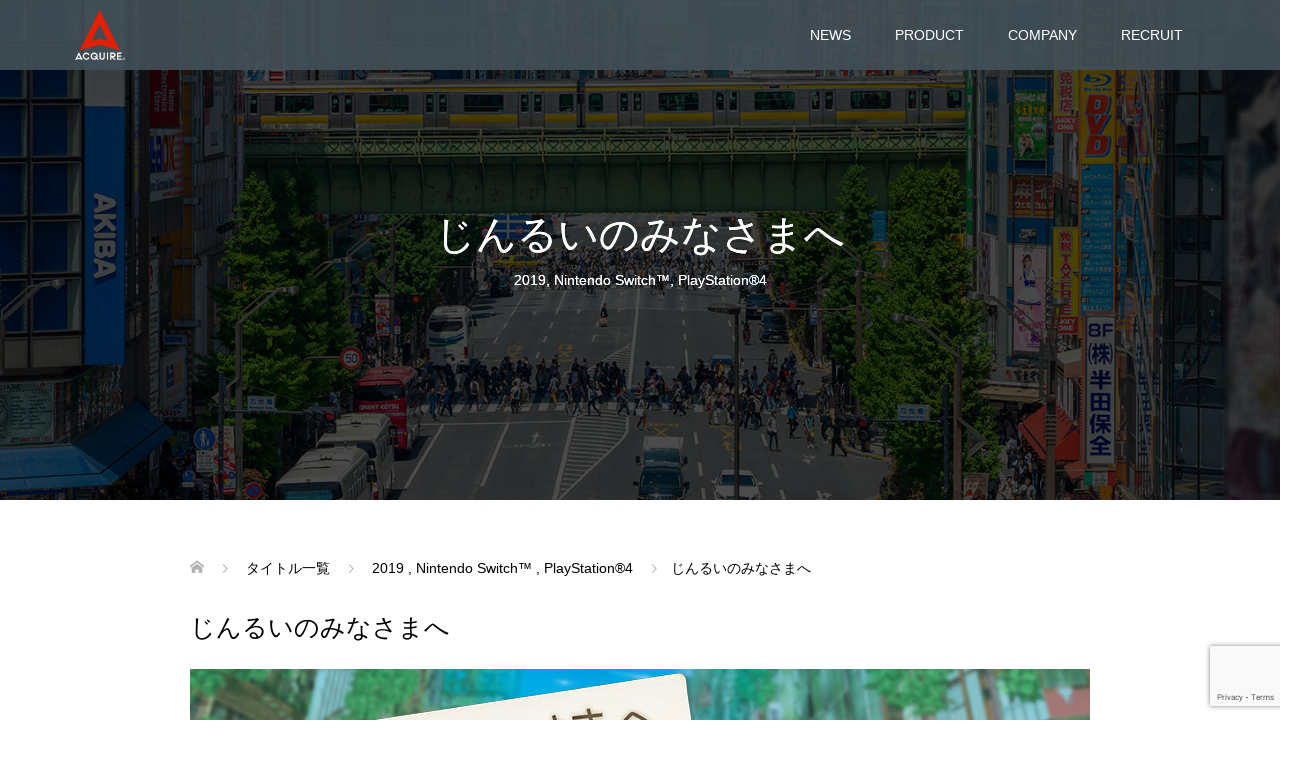

--- FILE ---
content_type: text/html; charset=UTF-8
request_url: https://www.acquire.co.jp/product/minasamae/
body_size: 69241
content:
<!DOCTYPE html>
<html dir="ltr" lang="ja" prefix="og: https://ogp.me/ns#">
<head>
<meta charset="UTF-8">
<meta name="description" content="じんるいのみなさまへ©2019 Nippon Ichi Software, Inc.公式HPジャンルガールズアドベンチャー対応ハードPlayStation®4/N...">
<meta name="viewport" content="width=device-width">
<title>じんるいのみなさまへ | 株式会社アクワイア ACQUIRE Corp.</title>
	<style>img:is([sizes="auto" i], [sizes^="auto," i]) { contain-intrinsic-size: 3000px 1500px }</style>
	
		<!-- All in One SEO 4.8.0 - aioseo.com -->
	<meta name="description" content="ゲームソフト開発・販売を行う株式会社アクワイアの公式サイト。販売タイトルは「アキバズトリップ」「剣と魔法と学園モノ。」「ロード・トゥ・ドラゴン」など。開発タイトルは「勇者のくせになまいきだ」「天誅」「侍道」「忍道」「オクトパス トラベラー」など。" />
	<meta name="robots" content="max-image-preview:large" />
	<meta name="author" content="-----"/>
	<link rel="canonical" href="https://www.acquire.co.jp/product/minasamae/" />
	<meta name="generator" content="All in One SEO (AIOSEO) 4.8.0" />
		<meta property="og:locale" content="ja_JP" />
		<meta property="og:site_name" content="株式会社アクワイア ACQUIRE Corp." />
		<meta property="og:type" content="article" />
		<meta property="og:title" content="じんるいのみなさまへ | 株式会社アクワイア ACQUIRE Corp." />
		<meta property="og:description" content="ゲームソフト開発・販売を行う株式会社アクワイアの公式サイト。販売タイトルは「アキバズトリップ」「剣と魔法と学園モノ。」「ロード・トゥ・ドラゴン」など。開発タイトルは「勇者のくせになまいきだ」「天誅」「侍道」「忍道」「オクトパス トラベラー」など。" />
		<meta property="og:url" content="https://www.acquire.co.jp/product/minasamae/" />
		<meta property="og:image" content="https://www.acquire.co.jp/img/ogp.png" />
		<meta property="og:image:secure_url" content="https://www.acquire.co.jp/img/ogp.png" />
		<meta property="article:published_time" content="2019-06-27T10:15:09+00:00" />
		<meta property="article:modified_time" content="2019-12-05T09:17:58+00:00" />
		<meta name="twitter:card" content="summary_large_image" />
		<meta name="twitter:site" content="@acquire_pr" />
		<meta name="twitter:title" content="じんるいのみなさまへ | 株式会社アクワイア ACQUIRE Corp." />
		<meta name="twitter:description" content="ゲームソフト開発・販売を行う株式会社アクワイアの公式サイト。販売タイトルは「アキバズトリップ」「剣と魔法と学園モノ。」「ロード・トゥ・ドラゴン」など。開発タイトルは「勇者のくせになまいきだ」「天誅」「侍道」「忍道」「オクトパス トラベラー」など。" />
		<meta name="twitter:image" content="https://www.acquire.co.jp/img/ogp.png" />
		<meta name="google" content="nositelinkssearchbox" />
		<script type="application/ld+json" class="aioseo-schema">
			{"@context":"https:\/\/schema.org","@graph":[{"@type":"Article","@id":"https:\/\/www.acquire.co.jp\/product\/minasamae\/#article","name":"\u3058\u3093\u308b\u3044\u306e\u307f\u306a\u3055\u307e\u3078 | \u682a\u5f0f\u4f1a\u793e\u30a2\u30af\u30ef\u30a4\u30a2 ACQUIRE Corp.","headline":"\u3058\u3093\u308b\u3044\u306e\u307f\u306a\u3055\u307e\u3078","author":{"@id":"https:\/\/www.acquire.co.jp\/product\/author\/acquire_wp_admin\/#author"},"publisher":{"@id":"https:\/\/www.acquire.co.jp\/#organization"},"image":{"@type":"ImageObject","url":"https:\/\/www.acquire.co.jp\/wp-content\/uploads\/2019\/12\/ttl_thumb_ruimina.png","width":368,"height":184},"datePublished":"2019-06-27T19:15:09+09:00","dateModified":"2019-12-05T18:17:58+09:00","inLanguage":"ja","mainEntityOfPage":{"@id":"https:\/\/www.acquire.co.jp\/product\/minasamae\/#webpage"},"isPartOf":{"@id":"https:\/\/www.acquire.co.jp\/product\/minasamae\/#webpage"},"articleSection":"2019, Nintendo Switch\u2122, PlayStation\u00ae4"},{"@type":"BreadcrumbList","@id":"https:\/\/www.acquire.co.jp\/product\/minasamae\/#breadcrumblist","itemListElement":[{"@type":"ListItem","@id":"https:\/\/www.acquire.co.jp\/#listItem","position":1,"name":"\u5bb6","item":"https:\/\/www.acquire.co.jp\/","nextItem":{"@type":"ListItem","@id":"https:\/\/www.acquire.co.jp\/product\/minasamae\/#listItem","name":"\u3058\u3093\u308b\u3044\u306e\u307f\u306a\u3055\u307e\u3078"}},{"@type":"ListItem","@id":"https:\/\/www.acquire.co.jp\/product\/minasamae\/#listItem","position":2,"name":"\u3058\u3093\u308b\u3044\u306e\u307f\u306a\u3055\u307e\u3078","previousItem":{"@type":"ListItem","@id":"https:\/\/www.acquire.co.jp\/#listItem","name":"\u5bb6"}}]},{"@type":"Organization","@id":"https:\/\/www.acquire.co.jp\/#organization","name":"\u682a\u5f0f\u4f1a\u793e\u30a2\u30af\u30ef\u30a4\u30a2 ACQUIRE Corp.","description":"\u30b2\u30fc\u30e0\u30bd\u30d5\u30c8\u958b\u767a\u30fb\u8ca9\u58f2\u3092\u884c\u3046\u682a\u5f0f\u4f1a\u793e\u30a2\u30af\u30ef\u30a4\u30a2\u306e\u516c\u5f0f\u30b5\u30a4\u30c8\u3067\u3059\u3002","url":"https:\/\/www.acquire.co.jp\/"},{"@type":"Person","@id":"https:\/\/www.acquire.co.jp\/product\/author\/acquire_wp_admin\/#author","url":"https:\/\/www.acquire.co.jp\/product\/author\/acquire_wp_admin\/","name":"-----","image":{"@type":"ImageObject","@id":"https:\/\/www.acquire.co.jp\/product\/minasamae\/#authorImage","url":"https:\/\/secure.gravatar.com\/avatar\/6e8f2b65c2bed415aa60f66f59fdb23f?s=96&d=mm&r=g","width":96,"height":96,"caption":"-----"}},{"@type":"WebPage","@id":"https:\/\/www.acquire.co.jp\/product\/minasamae\/#webpage","url":"https:\/\/www.acquire.co.jp\/product\/minasamae\/","name":"\u3058\u3093\u308b\u3044\u306e\u307f\u306a\u3055\u307e\u3078 | \u682a\u5f0f\u4f1a\u793e\u30a2\u30af\u30ef\u30a4\u30a2 ACQUIRE Corp.","description":"\u30b2\u30fc\u30e0\u30bd\u30d5\u30c8\u958b\u767a\u30fb\u8ca9\u58f2\u3092\u884c\u3046\u682a\u5f0f\u4f1a\u793e\u30a2\u30af\u30ef\u30a4\u30a2\u306e\u516c\u5f0f\u30b5\u30a4\u30c8\u3002\u8ca9\u58f2\u30bf\u30a4\u30c8\u30eb\u306f\u300c\u30a2\u30ad\u30d0\u30ba\u30c8\u30ea\u30c3\u30d7\u300d\u300c\u5263\u3068\u9b54\u6cd5\u3068\u5b66\u5712\u30e2\u30ce\u3002\u300d\u300c\u30ed\u30fc\u30c9\u30fb\u30c8\u30a5\u30fb\u30c9\u30e9\u30b4\u30f3\u300d\u306a\u3069\u3002\u958b\u767a\u30bf\u30a4\u30c8\u30eb\u306f\u300c\u52c7\u8005\u306e\u304f\u305b\u306b\u306a\u307e\u3044\u304d\u3060\u300d\u300c\u5929\u8a85\u300d\u300c\u4f8d\u9053\u300d\u300c\u5fcd\u9053\u300d\u300c\u30aa\u30af\u30c8\u30d1\u30b9 \u30c8\u30e9\u30d9\u30e9\u30fc\u300d\u306a\u3069\u3002","inLanguage":"ja","isPartOf":{"@id":"https:\/\/www.acquire.co.jp\/#website"},"breadcrumb":{"@id":"https:\/\/www.acquire.co.jp\/product\/minasamae\/#breadcrumblist"},"author":{"@id":"https:\/\/www.acquire.co.jp\/product\/author\/acquire_wp_admin\/#author"},"creator":{"@id":"https:\/\/www.acquire.co.jp\/product\/author\/acquire_wp_admin\/#author"},"image":{"@type":"ImageObject","url":"https:\/\/www.acquire.co.jp\/wp-content\/uploads\/2019\/12\/ttl_thumb_ruimina.png","@id":"https:\/\/www.acquire.co.jp\/product\/minasamae\/#mainImage","width":368,"height":184},"primaryImageOfPage":{"@id":"https:\/\/www.acquire.co.jp\/product\/minasamae\/#mainImage"},"datePublished":"2019-06-27T19:15:09+09:00","dateModified":"2019-12-05T18:17:58+09:00"},{"@type":"WebSite","@id":"https:\/\/www.acquire.co.jp\/#website","url":"https:\/\/www.acquire.co.jp\/","name":"\u682a\u5f0f\u4f1a\u793e\u30a2\u30af\u30ef\u30a4\u30a2 ACQUIRE Corp.","description":"\u30b2\u30fc\u30e0\u30bd\u30d5\u30c8\u958b\u767a\u30fb\u8ca9\u58f2\u3092\u884c\u3046\u682a\u5f0f\u4f1a\u793e\u30a2\u30af\u30ef\u30a4\u30a2\u306e\u516c\u5f0f\u30b5\u30a4\u30c8\u3067\u3059\u3002","inLanguage":"ja","publisher":{"@id":"https:\/\/www.acquire.co.jp\/#organization"}}]}
		</script>
		<!-- All in One SEO -->

<script type="text/javascript">
/* <![CDATA[ */
window._wpemojiSettings = {"baseUrl":"https:\/\/s.w.org\/images\/core\/emoji\/15.0.3\/72x72\/","ext":".png","svgUrl":"https:\/\/s.w.org\/images\/core\/emoji\/15.0.3\/svg\/","svgExt":".svg","source":{"concatemoji":"https:\/\/www.acquire.co.jp\/wp-includes\/js\/wp-emoji-release.min.js?ver=6.7.2"}};
/*! This file is auto-generated */
!function(i,n){var o,s,e;function c(e){try{var t={supportTests:e,timestamp:(new Date).valueOf()};sessionStorage.setItem(o,JSON.stringify(t))}catch(e){}}function p(e,t,n){e.clearRect(0,0,e.canvas.width,e.canvas.height),e.fillText(t,0,0);var t=new Uint32Array(e.getImageData(0,0,e.canvas.width,e.canvas.height).data),r=(e.clearRect(0,0,e.canvas.width,e.canvas.height),e.fillText(n,0,0),new Uint32Array(e.getImageData(0,0,e.canvas.width,e.canvas.height).data));return t.every(function(e,t){return e===r[t]})}function u(e,t,n){switch(t){case"flag":return n(e,"\ud83c\udff3\ufe0f\u200d\u26a7\ufe0f","\ud83c\udff3\ufe0f\u200b\u26a7\ufe0f")?!1:!n(e,"\ud83c\uddfa\ud83c\uddf3","\ud83c\uddfa\u200b\ud83c\uddf3")&&!n(e,"\ud83c\udff4\udb40\udc67\udb40\udc62\udb40\udc65\udb40\udc6e\udb40\udc67\udb40\udc7f","\ud83c\udff4\u200b\udb40\udc67\u200b\udb40\udc62\u200b\udb40\udc65\u200b\udb40\udc6e\u200b\udb40\udc67\u200b\udb40\udc7f");case"emoji":return!n(e,"\ud83d\udc26\u200d\u2b1b","\ud83d\udc26\u200b\u2b1b")}return!1}function f(e,t,n){var r="undefined"!=typeof WorkerGlobalScope&&self instanceof WorkerGlobalScope?new OffscreenCanvas(300,150):i.createElement("canvas"),a=r.getContext("2d",{willReadFrequently:!0}),o=(a.textBaseline="top",a.font="600 32px Arial",{});return e.forEach(function(e){o[e]=t(a,e,n)}),o}function t(e){var t=i.createElement("script");t.src=e,t.defer=!0,i.head.appendChild(t)}"undefined"!=typeof Promise&&(o="wpEmojiSettingsSupports",s=["flag","emoji"],n.supports={everything:!0,everythingExceptFlag:!0},e=new Promise(function(e){i.addEventListener("DOMContentLoaded",e,{once:!0})}),new Promise(function(t){var n=function(){try{var e=JSON.parse(sessionStorage.getItem(o));if("object"==typeof e&&"number"==typeof e.timestamp&&(new Date).valueOf()<e.timestamp+604800&&"object"==typeof e.supportTests)return e.supportTests}catch(e){}return null}();if(!n){if("undefined"!=typeof Worker&&"undefined"!=typeof OffscreenCanvas&&"undefined"!=typeof URL&&URL.createObjectURL&&"undefined"!=typeof Blob)try{var e="postMessage("+f.toString()+"("+[JSON.stringify(s),u.toString(),p.toString()].join(",")+"));",r=new Blob([e],{type:"text/javascript"}),a=new Worker(URL.createObjectURL(r),{name:"wpTestEmojiSupports"});return void(a.onmessage=function(e){c(n=e.data),a.terminate(),t(n)})}catch(e){}c(n=f(s,u,p))}t(n)}).then(function(e){for(var t in e)n.supports[t]=e[t],n.supports.everything=n.supports.everything&&n.supports[t],"flag"!==t&&(n.supports.everythingExceptFlag=n.supports.everythingExceptFlag&&n.supports[t]);n.supports.everythingExceptFlag=n.supports.everythingExceptFlag&&!n.supports.flag,n.DOMReady=!1,n.readyCallback=function(){n.DOMReady=!0}}).then(function(){return e}).then(function(){var e;n.supports.everything||(n.readyCallback(),(e=n.source||{}).concatemoji?t(e.concatemoji):e.wpemoji&&e.twemoji&&(t(e.twemoji),t(e.wpemoji)))}))}((window,document),window._wpemojiSettings);
/* ]]> */
</script>
<style id='wp-emoji-styles-inline-css' type='text/css'>

	img.wp-smiley, img.emoji {
		display: inline !important;
		border: none !important;
		box-shadow: none !important;
		height: 1em !important;
		width: 1em !important;
		margin: 0 0.07em !important;
		vertical-align: -0.1em !important;
		background: none !important;
		padding: 0 !important;
	}
</style>
<link rel='stylesheet' id='wp-block-library-css' href='https://www.acquire.co.jp/wp-includes/css/dist/block-library/style.min.css?ver=6.7.2' type='text/css' media='all' />
<style id='classic-theme-styles-inline-css' type='text/css'>
/*! This file is auto-generated */
.wp-block-button__link{color:#fff;background-color:#32373c;border-radius:9999px;box-shadow:none;text-decoration:none;padding:calc(.667em + 2px) calc(1.333em + 2px);font-size:1.125em}.wp-block-file__button{background:#32373c;color:#fff;text-decoration:none}
</style>
<style id='global-styles-inline-css' type='text/css'>
:root{--wp--preset--aspect-ratio--square: 1;--wp--preset--aspect-ratio--4-3: 4/3;--wp--preset--aspect-ratio--3-4: 3/4;--wp--preset--aspect-ratio--3-2: 3/2;--wp--preset--aspect-ratio--2-3: 2/3;--wp--preset--aspect-ratio--16-9: 16/9;--wp--preset--aspect-ratio--9-16: 9/16;--wp--preset--color--black: #000000;--wp--preset--color--cyan-bluish-gray: #abb8c3;--wp--preset--color--white: #ffffff;--wp--preset--color--pale-pink: #f78da7;--wp--preset--color--vivid-red: #cf2e2e;--wp--preset--color--luminous-vivid-orange: #ff6900;--wp--preset--color--luminous-vivid-amber: #fcb900;--wp--preset--color--light-green-cyan: #7bdcb5;--wp--preset--color--vivid-green-cyan: #00d084;--wp--preset--color--pale-cyan-blue: #8ed1fc;--wp--preset--color--vivid-cyan-blue: #0693e3;--wp--preset--color--vivid-purple: #9b51e0;--wp--preset--gradient--vivid-cyan-blue-to-vivid-purple: linear-gradient(135deg,rgba(6,147,227,1) 0%,rgb(155,81,224) 100%);--wp--preset--gradient--light-green-cyan-to-vivid-green-cyan: linear-gradient(135deg,rgb(122,220,180) 0%,rgb(0,208,130) 100%);--wp--preset--gradient--luminous-vivid-amber-to-luminous-vivid-orange: linear-gradient(135deg,rgba(252,185,0,1) 0%,rgba(255,105,0,1) 100%);--wp--preset--gradient--luminous-vivid-orange-to-vivid-red: linear-gradient(135deg,rgba(255,105,0,1) 0%,rgb(207,46,46) 100%);--wp--preset--gradient--very-light-gray-to-cyan-bluish-gray: linear-gradient(135deg,rgb(238,238,238) 0%,rgb(169,184,195) 100%);--wp--preset--gradient--cool-to-warm-spectrum: linear-gradient(135deg,rgb(74,234,220) 0%,rgb(151,120,209) 20%,rgb(207,42,186) 40%,rgb(238,44,130) 60%,rgb(251,105,98) 80%,rgb(254,248,76) 100%);--wp--preset--gradient--blush-light-purple: linear-gradient(135deg,rgb(255,206,236) 0%,rgb(152,150,240) 100%);--wp--preset--gradient--blush-bordeaux: linear-gradient(135deg,rgb(254,205,165) 0%,rgb(254,45,45) 50%,rgb(107,0,62) 100%);--wp--preset--gradient--luminous-dusk: linear-gradient(135deg,rgb(255,203,112) 0%,rgb(199,81,192) 50%,rgb(65,88,208) 100%);--wp--preset--gradient--pale-ocean: linear-gradient(135deg,rgb(255,245,203) 0%,rgb(182,227,212) 50%,rgb(51,167,181) 100%);--wp--preset--gradient--electric-grass: linear-gradient(135deg,rgb(202,248,128) 0%,rgb(113,206,126) 100%);--wp--preset--gradient--midnight: linear-gradient(135deg,rgb(2,3,129) 0%,rgb(40,116,252) 100%);--wp--preset--font-size--small: 13px;--wp--preset--font-size--medium: 20px;--wp--preset--font-size--large: 36px;--wp--preset--font-size--x-large: 42px;--wp--preset--spacing--20: 0.44rem;--wp--preset--spacing--30: 0.67rem;--wp--preset--spacing--40: 1rem;--wp--preset--spacing--50: 1.5rem;--wp--preset--spacing--60: 2.25rem;--wp--preset--spacing--70: 3.38rem;--wp--preset--spacing--80: 5.06rem;--wp--preset--shadow--natural: 6px 6px 9px rgba(0, 0, 0, 0.2);--wp--preset--shadow--deep: 12px 12px 50px rgba(0, 0, 0, 0.4);--wp--preset--shadow--sharp: 6px 6px 0px rgba(0, 0, 0, 0.2);--wp--preset--shadow--outlined: 6px 6px 0px -3px rgba(255, 255, 255, 1), 6px 6px rgba(0, 0, 0, 1);--wp--preset--shadow--crisp: 6px 6px 0px rgba(0, 0, 0, 1);}:where(.is-layout-flex){gap: 0.5em;}:where(.is-layout-grid){gap: 0.5em;}body .is-layout-flex{display: flex;}.is-layout-flex{flex-wrap: wrap;align-items: center;}.is-layout-flex > :is(*, div){margin: 0;}body .is-layout-grid{display: grid;}.is-layout-grid > :is(*, div){margin: 0;}:where(.wp-block-columns.is-layout-flex){gap: 2em;}:where(.wp-block-columns.is-layout-grid){gap: 2em;}:where(.wp-block-post-template.is-layout-flex){gap: 1.25em;}:where(.wp-block-post-template.is-layout-grid){gap: 1.25em;}.has-black-color{color: var(--wp--preset--color--black) !important;}.has-cyan-bluish-gray-color{color: var(--wp--preset--color--cyan-bluish-gray) !important;}.has-white-color{color: var(--wp--preset--color--white) !important;}.has-pale-pink-color{color: var(--wp--preset--color--pale-pink) !important;}.has-vivid-red-color{color: var(--wp--preset--color--vivid-red) !important;}.has-luminous-vivid-orange-color{color: var(--wp--preset--color--luminous-vivid-orange) !important;}.has-luminous-vivid-amber-color{color: var(--wp--preset--color--luminous-vivid-amber) !important;}.has-light-green-cyan-color{color: var(--wp--preset--color--light-green-cyan) !important;}.has-vivid-green-cyan-color{color: var(--wp--preset--color--vivid-green-cyan) !important;}.has-pale-cyan-blue-color{color: var(--wp--preset--color--pale-cyan-blue) !important;}.has-vivid-cyan-blue-color{color: var(--wp--preset--color--vivid-cyan-blue) !important;}.has-vivid-purple-color{color: var(--wp--preset--color--vivid-purple) !important;}.has-black-background-color{background-color: var(--wp--preset--color--black) !important;}.has-cyan-bluish-gray-background-color{background-color: var(--wp--preset--color--cyan-bluish-gray) !important;}.has-white-background-color{background-color: var(--wp--preset--color--white) !important;}.has-pale-pink-background-color{background-color: var(--wp--preset--color--pale-pink) !important;}.has-vivid-red-background-color{background-color: var(--wp--preset--color--vivid-red) !important;}.has-luminous-vivid-orange-background-color{background-color: var(--wp--preset--color--luminous-vivid-orange) !important;}.has-luminous-vivid-amber-background-color{background-color: var(--wp--preset--color--luminous-vivid-amber) !important;}.has-light-green-cyan-background-color{background-color: var(--wp--preset--color--light-green-cyan) !important;}.has-vivid-green-cyan-background-color{background-color: var(--wp--preset--color--vivid-green-cyan) !important;}.has-pale-cyan-blue-background-color{background-color: var(--wp--preset--color--pale-cyan-blue) !important;}.has-vivid-cyan-blue-background-color{background-color: var(--wp--preset--color--vivid-cyan-blue) !important;}.has-vivid-purple-background-color{background-color: var(--wp--preset--color--vivid-purple) !important;}.has-black-border-color{border-color: var(--wp--preset--color--black) !important;}.has-cyan-bluish-gray-border-color{border-color: var(--wp--preset--color--cyan-bluish-gray) !important;}.has-white-border-color{border-color: var(--wp--preset--color--white) !important;}.has-pale-pink-border-color{border-color: var(--wp--preset--color--pale-pink) !important;}.has-vivid-red-border-color{border-color: var(--wp--preset--color--vivid-red) !important;}.has-luminous-vivid-orange-border-color{border-color: var(--wp--preset--color--luminous-vivid-orange) !important;}.has-luminous-vivid-amber-border-color{border-color: var(--wp--preset--color--luminous-vivid-amber) !important;}.has-light-green-cyan-border-color{border-color: var(--wp--preset--color--light-green-cyan) !important;}.has-vivid-green-cyan-border-color{border-color: var(--wp--preset--color--vivid-green-cyan) !important;}.has-pale-cyan-blue-border-color{border-color: var(--wp--preset--color--pale-cyan-blue) !important;}.has-vivid-cyan-blue-border-color{border-color: var(--wp--preset--color--vivid-cyan-blue) !important;}.has-vivid-purple-border-color{border-color: var(--wp--preset--color--vivid-purple) !important;}.has-vivid-cyan-blue-to-vivid-purple-gradient-background{background: var(--wp--preset--gradient--vivid-cyan-blue-to-vivid-purple) !important;}.has-light-green-cyan-to-vivid-green-cyan-gradient-background{background: var(--wp--preset--gradient--light-green-cyan-to-vivid-green-cyan) !important;}.has-luminous-vivid-amber-to-luminous-vivid-orange-gradient-background{background: var(--wp--preset--gradient--luminous-vivid-amber-to-luminous-vivid-orange) !important;}.has-luminous-vivid-orange-to-vivid-red-gradient-background{background: var(--wp--preset--gradient--luminous-vivid-orange-to-vivid-red) !important;}.has-very-light-gray-to-cyan-bluish-gray-gradient-background{background: var(--wp--preset--gradient--very-light-gray-to-cyan-bluish-gray) !important;}.has-cool-to-warm-spectrum-gradient-background{background: var(--wp--preset--gradient--cool-to-warm-spectrum) !important;}.has-blush-light-purple-gradient-background{background: var(--wp--preset--gradient--blush-light-purple) !important;}.has-blush-bordeaux-gradient-background{background: var(--wp--preset--gradient--blush-bordeaux) !important;}.has-luminous-dusk-gradient-background{background: var(--wp--preset--gradient--luminous-dusk) !important;}.has-pale-ocean-gradient-background{background: var(--wp--preset--gradient--pale-ocean) !important;}.has-electric-grass-gradient-background{background: var(--wp--preset--gradient--electric-grass) !important;}.has-midnight-gradient-background{background: var(--wp--preset--gradient--midnight) !important;}.has-small-font-size{font-size: var(--wp--preset--font-size--small) !important;}.has-medium-font-size{font-size: var(--wp--preset--font-size--medium) !important;}.has-large-font-size{font-size: var(--wp--preset--font-size--large) !important;}.has-x-large-font-size{font-size: var(--wp--preset--font-size--x-large) !important;}
:where(.wp-block-post-template.is-layout-flex){gap: 1.25em;}:where(.wp-block-post-template.is-layout-grid){gap: 1.25em;}
:where(.wp-block-columns.is-layout-flex){gap: 2em;}:where(.wp-block-columns.is-layout-grid){gap: 2em;}
:root :where(.wp-block-pullquote){font-size: 1.5em;line-height: 1.6;}
</style>
<link rel='stylesheet' id='contact-form-7-css' href='https://www.acquire.co.jp/wp-content/plugins/contact-form-7/includes/css/styles.css?ver=6.0.5' type='text/css' media='all' />
<link rel='stylesheet' id='parent-style-css' href='https://www.acquire.co.jp/wp-content/themes/oops_tcd048/style.css?ver=6.7.2' type='text/css' media='all' />
<link rel='stylesheet' id='child-style-css' href='https://www.acquire.co.jp/wp-content/themes/oops_tcd048-child/style.css?ver=6.7.2' type='text/css' media='all' />
<link rel='stylesheet' id='oops-slick-css' href='https://www.acquire.co.jp/wp-content/themes/oops_tcd048/css/slick.min.css?ver=6.7.2' type='text/css' media='all' />
<link rel='stylesheet' id='oops-slick-theme-css' href='https://www.acquire.co.jp/wp-content/themes/oops_tcd048/css/slick-theme.min.css?ver=6.7.2' type='text/css' media='all' />
<link rel='stylesheet' id='oops-style-css' href='https://www.acquire.co.jp/wp-content/themes/oops_tcd048-child/style.css?ver=2.7' type='text/css' media='all' />
<link rel='stylesheet' id='oops-sns-css' href='https://www.acquire.co.jp/wp-content/themes/oops_tcd048/css/sns-button.css?ver=6.7.2' type='text/css' media='all' />
<link rel='stylesheet' id='oops-responsive-css' href='https://www.acquire.co.jp/wp-content/themes/oops_tcd048/responsive.min.css?ver=2.7' type='text/css' media='all' />
<script type="text/javascript" src="https://www.acquire.co.jp/wp-includes/js/jquery/jquery.min.js?ver=3.7.1" id="jquery-core-js"></script>
<script type="text/javascript" src="https://www.acquire.co.jp/wp-includes/js/jquery/jquery-migrate.min.js?ver=3.4.1" id="jquery-migrate-js"></script>
<script type="text/javascript" src="https://www.acquire.co.jp/wp-content/themes/oops_tcd048/js/tcd_cookie.js?ver=2.7" id="oops-cookie-js"></script>
<link rel="https://api.w.org/" href="https://www.acquire.co.jp/wp-json/" /><link rel="alternate" title="JSON" type="application/json" href="https://www.acquire.co.jp/wp-json/wp/v2/posts/1384" /><link rel='shortlink' href='https://www.acquire.co.jp/?p=1384' />
<link rel="alternate" title="oEmbed (JSON)" type="application/json+oembed" href="https://www.acquire.co.jp/wp-json/oembed/1.0/embed?url=https%3A%2F%2Fwww.acquire.co.jp%2Fproduct%2Fminasamae%2F" />
<link rel="alternate" title="oEmbed (XML)" type="text/xml+oembed" href="https://www.acquire.co.jp/wp-json/oembed/1.0/embed?url=https%3A%2F%2Fwww.acquire.co.jp%2Fproduct%2Fminasamae%2F&#038;format=xml" />
<style>
</style>
<style>
/* Primary color */
.p-global-nav .sub-menu a, .p-news-ticker, .p-widget-dropdown, .p-widget-dropdown select, .p-headline, .p-latest-news__title, .l-footer, .p-menu-button.is-active, .q_styled_ol li:before { background: #121d1f; }

/* Secondary color */
.p-global-nav .sub-menu li a:hover, .p-widget-search__submit:hover, .p-button, .p-review__button:hover, .p-pager__item a:hover, .c-comment__form-submit:hover { background: #e22005; }
.l-header--large .p-global-nav > li > a:hover, .l-header--large.is-active .p-global-nav > li > a:hover, .p-global-nav > .current-menu-item > a, .p-global-nav > li > a:hover, .p-global-nav .current-menu-item > a .p-widget-list a:hover, .p-news-ticker__item-date { color: #e22005; }

/* Tertiary color */
.p-button:hover, .slick-dots li.slick-active, .slick-dots li:hover { background: #e22005; }
.p-article01__title a:hover, .p-article01__category a:hover, .p-footer-blog__archive-link:hover, .p-footer-nav a:hover, .p-social-nav__item a:hover, .p-index-content07__archive-link:hover, .p-news-ticker__archive-link:hover { color: #e22005; }



/* font type */
body { font-family: Arial, "Hiragino Sans", "ヒラギノ角ゴ ProN", "Hiragino Kaku Gothic ProN", "游ゴシック", YuGothic, "メイリオ", Meiryo, sans-serif; }

/* headline font type */
.p-index-slider__item-catch, .p-index-content01__catch, .p-index-content02__item-catch, .p-showcase__catch, .p-index-content04__catch, .p-index-content06__item-catch, .p-index-content07__catch, .p-index-content09__catch, .p-footer-blog__catch, .p-article01__title, .p-page-header__title, .p-headline, .p-article02__title, .p-latest-news__title h2, .p-review__name, .p-review-header__title, #js-header-video .caption .title, #js-header-youtube .caption .title {
font-family: Arial, "Hiragino Sans", "ヒラギノ角ゴ ProN", "Hiragino Kaku Gothic ProN", "游ゴシック", YuGothic, "メイリオ", Meiryo, sans-serif;
}

.p-index-slider__item:nth-child(1) .p-button { background: #e22005; color: #ffffff; }
.p-index-slider__item:nth-child(1) .p-button:hover { background: #ffffff; color: #e22005; }
.p-index-slider__item:nth-child(2) .p-button { background: #e22005; color: #ffffff; }
.p-index-slider__item:nth-child(2) .p-button:hover { background: #ffffff; color: #e22005; }
.p-index-slider__item:nth-child(3) .p-button { background: #e22005; color: #ffffff; }
.p-index-slider__item:nth-child(3) .p-button:hover { background: #ffffff; color: #e22005; }
/* load */
@-webkit-keyframes loading-square-loader {
  0% { box-shadow: 16px -8px rgba(18, 29, 31, 0), 32px 0 rgba(18, 29, 31, 0), 0 -16px rgba(18, 29, 31, 0), 16px -16px rgba(18, 29, 31, 0), 32px -16px rgba(18, 29, 31, 0), 0 -32px rgba(18, 29, 31, 0), 16px -32px rgba(18, 29, 31, 0), 32px -32px rgba(242, 205, 123, 0); }
  5% { box-shadow: 16px -8px rgba(18, 29, 31, 0), 32px 0 rgba(18, 29, 31, 0), 0 -16px rgba(18, 29, 31, 0), 16px -16px rgba(18, 29, 31, 0), 32px -16px rgba(18, 29, 31, 0), 0 -32px rgba(18, 29, 31, 0), 16px -32px rgba(18, 29, 31, 0), 32px -32px rgba(242, 205, 123, 0); }
  10% { box-shadow: 16px 0 rgba(18, 29, 31, 1), 32px -8px rgba(18, 29, 31, 0), 0 -16px rgba(18, 29, 31, 0), 16px -16px rgba(18, 29, 31, 0), 32px -16px rgba(18, 29, 31, 0), 0 -32px rgba(18, 29, 31, 0), 16px -32px rgba(18, 29, 31, 0), 32px -32px rgba(242, 205, 123, 0); }
  15% { box-shadow: 16px 0 rgba(18, 29, 31, 1), 32px 0 rgba(18, 29, 31, 1), 0 -24px rgba(18, 29, 31, 0), 16px -16px rgba(18, 29, 31, 0), 32px -16px rgba(18, 29, 31, 0), 0 -32px rgba(18, 29, 31, 0), 16px -32px rgba(18, 29, 31, 0), 32px -32px rgba(242, 205, 123, 0); }
  20% { box-shadow: 16px 0 rgba(18, 29, 31, 1), 32px 0 rgba(18, 29, 31, 1), 0 -16px rgba(18, 29, 31, 1), 16px -24px rgba(18, 29, 31, 0), 32px -16px rgba(18, 29, 31, 0), 0 -32px rgba(18, 29, 31, 0), 16px -32px rgba(18, 29, 31, 0), 32px -32px rgba(242, 205, 123, 0); }
  25% { box-shadow: 16px 0 rgba(18, 29, 31, 1), 32px 0 rgba(18, 29, 31, 1), 0 -16px rgba(18, 29, 31, 1), 16px -16px rgba(18, 29, 31, 1), 32px -24px rgba(18, 29, 31, 0), 0 -32px rgba(18, 29, 31, 0), 16px -32px rgba(18, 29, 31, 0), 32px -32px rgba(242, 205, 123, 0); }
  30% { box-shadow: 16px 0 rgba(18, 29, 31, 1), 32px 0 rgba(18, 29, 31, 1), 0 -16px rgba(18, 29, 31, 1), 16px -16px rgba(18, 29, 31, 1), 32px -16px rgba(18, 29, 31, 1), 0 -50px rgba(18, 29, 31, 0), 16px -32px rgba(18, 29, 31, 0), 32px -32px rgba(242, 205, 123, 0); }
  35% { box-shadow: 16px 0 rgba(18, 29, 31, 1), 32px 0 rgba(18, 29, 31, 1), 0 -16px rgba(18, 29, 31, 1), 16px -16px rgba(18, 29, 31, 1), 32px -16px rgba(18, 29, 31, 1), 0 -32px rgba(18, 29, 31, 1), 16px -50px rgba(18, 29, 31, 0), 32px -32px rgba(242, 205, 123, 0); }
  40% { box-shadow: 16px 0 rgba(18, 29, 31, 1), 32px 0 rgba(18, 29, 31, 1), 0 -16px rgba(18, 29, 31, 1), 16px -16px rgba(18, 29, 31, 1), 32px -16px rgba(18, 29, 31, 1), 0 -32px rgba(18, 29, 31, 1), 16px -32px rgba(18, 29, 31, 1), 32px -50px rgba(242, 205, 123, 0); }
  45%, 55% { box-shadow: 16px 0 rgba(18, 29, 31, 1), 32px 0 rgba(18, 29, 31, 1), 0 -16px rgba(18, 29, 31, 1), 16px -16px rgba(18, 29, 31, 1), 32px -16px rgba(18, 29, 31, 1), 0 -32px rgba(18, 29, 31, 1), 16px -32px rgba(18, 29, 31, 1), 32px -32px rgba(226, 32, 5, 1); }
  60% { box-shadow: 16px 8px rgba(18, 29, 31, 0), 32px 0 rgba(18, 29, 31, 1), 0 -16px rgba(18, 29, 31, 1), 16px -16px rgba(18, 29, 31, 1), 32px -16px rgba(18, 29, 31, 1), 0 -32px rgba(18, 29, 31, 1), 16px -32px rgba(18, 29, 31, 1), 32px -32px rgba(226, 32, 5, 1); }
  65% { box-shadow: 16px 8px rgba(18, 29, 31, 0), 32px 8px rgba(18, 29, 31, 0), 0 -16px rgba(18, 29, 31, 1), 16px -16px rgba(18, 29, 31, 1), 32px -16px rgba(18, 29, 31, 1), 0 -32px rgba(18, 29, 31, 1), 16px -32px rgba(18, 29, 31, 1), 32px -32px rgba(226, 32, 5, 1); }
  70% { box-shadow: 16px 8px rgba(18, 29, 31, 0), 32px 8px rgba(18, 29, 31, 0), 0 -8px rgba(18, 29, 31, 0), 16px -16px rgba(18, 29, 31, 1), 32px -16px rgba(18, 29, 31, 1), 0 -32px rgba(18, 29, 31, 1), 16px -32px rgba(18, 29, 31, 1), 32px -32px rgba(226, 32, 5, 1); }
  75% { box-shadow: 16px 8px rgba(18, 29, 31, 0), 32px 8px rgba(18, 29, 31, 0), 0 -8px rgba(18, 29, 31, 0), 16px -8px rgba(18, 29, 31, 0), 32px -16px rgba(18, 29, 31, 1), 0 -32px rgba(18, 29, 31, 1), 16px -32px rgba(18, 29, 31, 1), 32px -32px rgba(226, 32, 5, 1); }
  80% { box-shadow: 16px 8px rgba(18, 29, 31, 0), 32px 8px rgba(18, 29, 31, 0), 0 -8px rgba(18, 29, 31, 0), 16px -8px rgba(18, 29, 31, 0), 32px -8px rgba(18, 29, 31, 0), 0 -32px rgba(18, 29, 31, 1), 16px -32px rgba(18, 29, 31, 1), 32px -32px rgba(226, 32, 5, 1); }
  85% { box-shadow: 16px 8px rgba(18, 29, 31, 0), 32px 8px rgba(18, 29, 31, 0), 0 -8px rgba(18, 29, 31, 0), 16px -8px rgba(18, 29, 31, 0), 32px -8px rgba(18, 29, 31, 0), 0 -24px rgba(18, 29, 31, 0), 16px -32px rgba(18, 29, 31, 1), 32px -32px rgba(226, 32, 5, 1); }
  90% { box-shadow: 16px 8px rgba(18, 29, 31, 0), 32px 8px rgba(18, 29, 31, 0), 0 -8px rgba(18, 29, 31, 0), 16px -8px rgba(18, 29, 31, 0), 32px -8px rgba(18, 29, 31, 0), 0 -24px rgba(18, 29, 31, 0), 16px -24px rgba(18, 29, 31, 0), 32px -32px rgba(226, 32, 5, 1); }
  95%, 100% { box-shadow: 16px 8px rgba(18, 29, 31, 0), 32px 8px rgba(18, 29, 31, 0), 0 -8px rgba(18, 29, 31, 0), 16px -8px rgba(18, 29, 31, 0), 32px -8px rgba(18, 29, 31, 0), 0 -24px rgba(18, 29, 31, 0), 16px -24px rgba(18, 29, 31, 0), 32px -24px rgba(226, 32, 5, 0); }
}
@keyframes loading-square-loader {
  0% { box-shadow: 16px -8px rgba(18, 29, 31, 0), 32px 0 rgba(18, 29, 31, 0), 0 -16px rgba(18, 29, 31, 0), 16px -16px rgba(18, 29, 31, 0), 32px -16px rgba(18, 29, 31, 0), 0 -32px rgba(18, 29, 31, 0), 16px -32px rgba(18, 29, 31, 0), 32px -32px rgba(242, 205, 123, 0); }
  5% { box-shadow: 16px -8px rgba(18, 29, 31, 0), 32px 0 rgba(18, 29, 31, 0), 0 -16px rgba(18, 29, 31, 0), 16px -16px rgba(18, 29, 31, 0), 32px -16px rgba(18, 29, 31, 0), 0 -32px rgba(18, 29, 31, 0), 16px -32px rgba(18, 29, 31, 0), 32px -32px rgba(242, 205, 123, 0); }
  10% { box-shadow: 16px 0 rgba(18, 29, 31, 1), 32px -8px rgba(18, 29, 31, 0), 0 -16px rgba(18, 29, 31, 0), 16px -16px rgba(18, 29, 31, 0), 32px -16px rgba(18, 29, 31, 0), 0 -32px rgba(18, 29, 31, 0), 16px -32px rgba(18, 29, 31, 0), 32px -32px rgba(242, 205, 123, 0); }
  15% { box-shadow: 16px 0 rgba(18, 29, 31, 1), 32px 0 rgba(18, 29, 31, 1), 0 -24px rgba(18, 29, 31, 0), 16px -16px rgba(18, 29, 31, 0), 32px -16px rgba(18, 29, 31, 0), 0 -32px rgba(18, 29, 31, 0), 16px -32px rgba(18, 29, 31, 0), 32px -32px rgba(242, 205, 123, 0); }
  20% { box-shadow: 16px 0 rgba(18, 29, 31, 1), 32px 0 rgba(18, 29, 31, 1), 0 -16px rgba(18, 29, 31, 1), 16px -24px rgba(18, 29, 31, 0), 32px -16px rgba(18, 29, 31, 0), 0 -32px rgba(18, 29, 31, 0), 16px -32px rgba(18, 29, 31, 0), 32px -32px rgba(242, 205, 123, 0); }
  25% { box-shadow: 16px 0 rgba(18, 29, 31, 1), 32px 0 rgba(18, 29, 31, 1), 0 -16px rgba(18, 29, 31, 1), 16px -16px rgba(18, 29, 31, 1), 32px -24px rgba(18, 29, 31, 0), 0 -32px rgba(18, 29, 31, 0), 16px -32px rgba(18, 29, 31, 0), 32px -32px rgba(242, 205, 123, 0); }
  30% { box-shadow: 16px 0 rgba(18, 29, 31, 1), 32px 0 rgba(18, 29, 31, 1), 0 -16px rgba(18, 29, 31, 1), 16px -16px rgba(18, 29, 31, 1), 32px -16px rgba(18, 29, 31, 1), 0 -50px rgba(18, 29, 31, 0), 16px -32px rgba(18, 29, 31, 0), 32px -32px rgba(242, 205, 123, 0); }
  35% { box-shadow: 16px 0 rgba(18, 29, 31, 1), 32px 0 rgba(18, 29, 31, 1), 0 -16px rgba(18, 29, 31, 1), 16px -16px rgba(18, 29, 31, 1), 32px -16px rgba(18, 29, 31, 1), 0 -32px rgba(18, 29, 31, 1), 16px -50px rgba(18, 29, 31, 0), 32px -32px rgba(242, 205, 123, 0); }
  40% { box-shadow: 16px 0 rgba(18, 29, 31, 1), 32px 0 rgba(18, 29, 31, 1), 0 -16px rgba(18, 29, 31, 1), 16px -16px rgba(18, 29, 31, 1), 32px -16px rgba(18, 29, 31, 1), 0 -32px rgba(18, 29, 31, 1), 16px -32px rgba(18, 29, 31, 1), 32px -50px rgba(242, 205, 123, 0); }
  45%, 55% { box-shadow: 16px 0 rgba(18, 29, 31, 1), 32px 0 rgba(18, 29, 31, 1), 0 -16px rgba(18, 29, 31, 1), 16px -16px rgba(18, 29, 31, 1), 32px -16px rgba(18, 29, 31, 1), 0 -32px rgba(18, 29, 31, 1), 16px -32px rgba(18, 29, 31, 1), 32px -32px rgba(226, 32, 5, 1); }
  60% { box-shadow: 16px 8px rgba(18, 29, 31, 0), 32px 0 rgba(18, 29, 31, 1), 0 -16px rgba(18, 29, 31, 1), 16px -16px rgba(18, 29, 31, 1), 32px -16px rgba(18, 29, 31, 1), 0 -32px rgba(18, 29, 31, 1), 16px -32px rgba(18, 29, 31, 1), 32px -32px rgba(226, 32, 5, 1); }
  65% { box-shadow: 16px 8px rgba(18, 29, 31, 0), 32px 8px rgba(18, 29, 31, 0), 0 -16px rgba(18, 29, 31, 1), 16px -16px rgba(18, 29, 31, 1), 32px -16px rgba(18, 29, 31, 1), 0 -32px rgba(18, 29, 31, 1), 16px -32px rgba(18, 29, 31, 1), 32px -32px rgba(226, 32, 5, 1); }
  70% { box-shadow: 16px 8px rgba(18, 29, 31, 0), 32px 8px rgba(18, 29, 31, 0), 0 -8px rgba(18, 29, 31, 0), 16px -16px rgba(18, 29, 31, 1), 32px -16px rgba(18, 29, 31, 1), 0 -32px rgba(18, 29, 31, 1), 16px -32px rgba(18, 29, 31, 1), 32px -32px rgba(226, 32, 5, 1); }
  75% { box-shadow: 16px 8px rgba(18, 29, 31, 0), 32px 8px rgba(18, 29, 31, 0), 0 -8px rgba(18, 29, 31, 0), 16px -8px rgba(18, 29, 31, 0), 32px -16px rgba(18, 29, 31, 1), 0 -32px rgba(18, 29, 31, 1), 16px -32px rgba(18, 29, 31, 1), 32px -32px rgba(226, 32, 5, 1); }
  80% { box-shadow: 16px 8px rgba(18, 29, 31, 0), 32px 8px rgba(18, 29, 31, 0), 0 -8px rgba(18, 29, 31, 0), 16px -8px rgba(18, 29, 31, 0), 32px -8px rgba(18, 29, 31, 0), 0 -32px rgba(18, 29, 31, 1), 16px -32px rgba(18, 29, 31, 1), 32px -32px rgba(226, 32, 5, 1); }
  85% { box-shadow: 16px 8px rgba(18, 29, 31, 0), 32px 8px rgba(18, 29, 31, 0), 0 -8px rgba(18, 29, 31, 0), 16px -8px rgba(18, 29, 31, 0), 32px -8px rgba(18, 29, 31, 0), 0 -24px rgba(18, 29, 31, 0), 16px -32px rgba(18, 29, 31, 1), 32px -32px rgba(226, 32, 5, 1); }
  90% { box-shadow: 16px 8px rgba(18, 29, 31, 0), 32px 8px rgba(18, 29, 31, 0), 0 -8px rgba(18, 29, 31, 0), 16px -8px rgba(18, 29, 31, 0), 32px -8px rgba(18, 29, 31, 0), 0 -24px rgba(18, 29, 31, 0), 16px -24px rgba(18, 29, 31, 0), 32px -32px rgba(226, 32, 5, 1); }
  95%, 100% { box-shadow: 16px 8px rgba(18, 29, 31, 0), 32px 8px rgba(18, 29, 31, 0), 0 -8px rgba(18, 29, 31, 0), 16px -8px rgba(18, 29, 31, 0), 32px -8px rgba(18, 29, 31, 0), 0 -24px rgba(18, 29, 31, 0), 16px -24px rgba(18, 29, 31, 0), 32px -24px rgba(226, 32, 5, 0); }
}

.c-load--type2:before { box-shadow: 16px 0 0 rgba(18, 29, 31, 1), 32px 0 0 rgba(18, 29, 31, 1), 0 -16px 0 rgba(18, 29, 31, 1), 16px -16px 0 rgba(18, 29, 31, 1), 32px -16px 0 rgba(18, 29, 31, 1), 0 -32px rgba(18, 29, 31, 1), 16px -32px rgba(18, 29, 31, 1), 32px -32px rgba(226, 32, 5, 0); }
.c-load--type2:after { background-color: rgba(226, 32, 5, 1); }
.c-load--type1 { border: 3px solid rgba(18, 29, 31, 0.2); border-top-color: #121d1f; }
#site_loader_animation.c-load--type3 i { background: #121d1f; }

/* hover effect */
.p-hover-effect--type1:hover img { -webkit-transform: scale(1.2) rotate(2deg); transform: scale(1.2) rotate(2deg); }
.p-hover-effect--type2 img { margin-left: 15px; -webkit-transform: scale(1.2) translate3d(-15px, 0, 0); transform: scale(1.2) translate3d(-15px, 0, 0);}
.p-hover-effect--type2:hover img { opacity: 0.5 }
.p-hover-effect--type3 { background: #ffffff; }
.p-hover-effect--type3:hover img { opacity: 0.7; }

/* Page header */
.p-page-header::before { background: rgba(0, 0, 0, 0) }
.p-page-header__meta a { color: ; }

/* Entry body */
.p-entry__body, .p-entry__body p { font-size: 14px; }
.p-entry__body a, .custom-html-widget a { color: ; }
.p-entry__body a:hover, .custom-html-widget a:hover { color: #80; }

/* Header */
.l-header, .l-header--large.is-active { background: rgba(67, 80, 88, 0.9); }
  
.l-header__logo a { color: !important; } 
.p-global-nav > li > a, .l-header--large.is-active .p-global-nav > li > a { color: ; }

/* Contents builder */
#cb_2::before { background: rgba( 0, 0, 0, 0.2); }
#cb_2 .p-button { background: #e22005; color: #ffffff; }
#cb_2 .p-button:hover { background: #ffffff; color: #e22005; }
#cb_4::before { background: rgba( 0, 0, 0, 0); }
#cb_4 .p-button { background: #e22005; color: #ffffff; }
#cb_4 .p-button:hover { background: #ffffff; color: #e22005; }

/* Footer bar */

/* Responsive */
@media only screen and (max-width: 1200px) {
.l-header, .l-header--large.is-active { background: #435058; }
.p-global-nav { background: rgba(18, 29, 31, 0.9); }	
.l-header__logo a { color: ; }
}
@media only screen and (max-width: 767px) {

@-webkit-keyframes loading-square-loader {
  0% { box-shadow: 10px -5px rgba(18, 29, 31, 0), 20px 0 rgba(18, 29, 31, 0), 0 -10px rgba(18, 29, 31, 0), 10px -10px rgba(18, 29, 31, 0), 20px -10px rgba(18, 29, 31, 0), 0 -20px rgba(18, 29, 31, 0), 10px -20px rgba(18, 29, 31, 0), 20px -20px rgba(242, 205, 123, 0); }
  5% { box-shadow: 10px -5px rgba(18, 29, 31, 0), 20px 0 rgba(18, 29, 31, 0), 0 -10px rgba(18, 29, 31, 0), 10px -10px rgba(18, 29, 31, 0), 20px -10px rgba(18, 29, 31, 0), 0 -20px rgba(18, 29, 31, 0), 10px -20px rgba(18, 29, 31, 0), 20px -20px rgba(242, 205, 123, 0); }
  10% { box-shadow: 10px 0 rgba(18, 29, 31, 1), 20px -5px rgba(18, 29, 31, 0), 0 -10px rgba(18, 29, 31, 0), 10px -10px rgba(18, 29, 31, 0), 20px -10px rgba(18, 29, 31, 0), 0 -20px rgba(18, 29, 31, 0), 10px -20px rgba(18, 29, 31, 0), 20px -20px rgba(242, 205, 123, 0); }
  15% { box-shadow: 10px 0 rgba(18, 29, 31, 1), 20px 0 rgba(18, 29, 31, 1), 0 -15px rgba(18, 29, 31, 0), 10px -10px rgba(18, 29, 31, 0), 20px -10px rgba(18, 29, 31, 0), 0 -20px rgba(18, 29, 31, 0), 10px -20px rgba(18, 29, 31, 0), 20px -20px rgba(242, 205, 123, 0); }
  20% { box-shadow: 10px 0 rgba(18, 29, 31, 1), 20px 0 rgba(18, 29, 31, 1), 0 -10px rgba(18, 29, 31, 1), 10px -15px rgba(18, 29, 31, 0), 20px -10px rgba(18, 29, 31, 0), 0 -20px rgba(18, 29, 31, 0), 10px -20px rgba(18, 29, 31, 0), 20px -20px rgba(242, 205, 123, 0); }
  25% { box-shadow: 10px 0 rgba(18, 29, 31, 1), 20px 0 rgba(18, 29, 31, 1), 0 -10px rgba(18, 29, 31, 1), 10px -10px rgba(18, 29, 31, 1), 20px -15px rgba(18, 29, 31, 0), 0 -20px rgba(18, 29, 31, 0), 10px -20px rgba(18, 29, 31, 0), 20px -20px rgba(242, 205, 123, 0); }
  30% { box-shadow: 10px 0 rgba(18, 29, 31, 1), 20px 0 rgba(18, 29, 31, 1), 0 -10px rgba(18, 29, 31, 1), 10px -10px rgba(18, 29, 31, 1), 20px -10px rgba(18, 29, 31, 1), 0 -50px rgba(18, 29, 31, 0), 10px -20px rgba(18, 29, 31, 0), 20px -20px rgba(242, 205, 123, 0); }
  35% { box-shadow: 10px 0 rgba(18, 29, 31, 1), 20px 0 rgba(18, 29, 31, 1), 0 -10px rgba(18, 29, 31, 1), 10px -10px rgba(18, 29, 31, 1), 20px -10px rgba(18, 29, 31, 1), 0 -20px rgba(18, 29, 31, 1), 10px -50px rgba(18, 29, 31, 0), 20px -20px rgba(242, 205, 123, 0); }
  40% { box-shadow: 10px 0 rgba(18, 29, 31, 1), 20px 0 rgba(18, 29, 31, 1), 0 -10px rgba(18, 29, 31, 1), 10px -10px rgba(18, 29, 31, 1), 20px -10px rgba(18, 29, 31, 1), 0 -20px rgba(18, 29, 31, 1), 10px -20px rgba(18, 29, 31, 1), 20px -50px rgba(242, 205, 123, 0); }
  45%, 55% { box-shadow: 10px 0 rgba(18, 29, 31, 1), 20px 0 rgba(18, 29, 31, 1), 0 -10px rgba(18, 29, 31, 1), 10px -10px rgba(18, 29, 31, 1), 20px -10px rgba(18, 29, 31, 1), 0 -20px rgba(18, 29, 31, 1), 10px -20px rgba(18, 29, 31, 1), 20px -20px rgba(226, 32, 5, 1); }
  60% { box-shadow: 10px 5px rgba(18, 29, 31, 0), 20px 0 rgba(18, 29, 31, 1), 0 -10px rgba(18, 29, 31, 1), 10px -10px rgba(18, 29, 31, 1), 20px -10px rgba(18, 29, 31, 1), 0 -20px rgba(18, 29, 31, 1), 10px -20px rgba(18, 29, 31, 1), 20px -20px rgba(226, 32, 5, 1); }
  65% { box-shadow: 10px 5px rgba(18, 29, 31, 0), 20px 5px rgba(18, 29, 31, 0), 0 -10px rgba(18, 29, 31, 1), 10px -10px rgba(18, 29, 31, 1), 20px -10px rgba(18, 29, 31, 1), 0 -20px rgba(18, 29, 31, 1), 10px -20px rgba(18, 29, 31, 1), 20px -20px rgba(226, 32, 5, 1); }
  70% { box-shadow: 10px 5px rgba(18, 29, 31, 0), 20px 5px rgba(18, 29, 31, 0), 0 -5px rgba(18, 29, 31, 0), 10px -10px rgba(18, 29, 31, 1), 20px -10px rgba(18, 29, 31, 1), 0 -20px rgba(18, 29, 31, 1), 10px -20px rgba(18, 29, 31, 1), 20px -20px rgba(226, 32, 5, 1); }
  75% { box-shadow: 10px 5px rgba(18, 29, 31, 0), 20px 5px rgba(18, 29, 31, 0), 0 -5px rgba(18, 29, 31, 0), 10px -5px rgba(18, 29, 31, 0), 20px -10px rgba(18, 29, 31, 1), 0 -20px rgba(18, 29, 31, 1), 10px -20px rgba(18, 29, 31, 1), 20px -20px rgba(226, 32, 5, 1); }
  80% { box-shadow: 10px 5px rgba(18, 29, 31, 0), 20px 5px rgba(18, 29, 31, 0), 0 -5px rgba(18, 29, 31, 0), 10px -5px rgba(18, 29, 31, 0), 20px -5px rgba(18, 29, 31, 0), 0 -20px rgba(18, 29, 31, 1), 10px -20px rgba(18, 29, 31, 1), 20px -20px rgba(226, 32, 5, 1); }
  85% { box-shadow: 10px 5px rgba(18, 29, 31, 0), 20px 5px rgba(18, 29, 31, 0), 0 -5px rgba(18, 29, 31, 0), 10px -5px rgba(18, 29, 31, 0), 20px -5px rgba(18, 29, 31, 0), 0 -15px rgba(18, 29, 31, 0), 10px -20px rgba(18, 29, 31, 1), 20px -20px rgba(226, 32, 5, 1); }
  90% { box-shadow: 10px 5px rgba(18, 29, 31, 0), 20px 5px rgba(18, 29, 31, 0), 0 -5px rgba(18, 29, 31, 0), 10px -5px rgba(18, 29, 31, 0), 20px -5px rgba(18, 29, 31, 0), 0 -15px rgba(18, 29, 31, 0), 10px -15px rgba(18, 29, 31, 0), 20px -20px rgba(226, 32, 5, 1); }
  95%, 100% { box-shadow: 10px 5px rgba(18, 29, 31, 0), 20px 5px rgba(18, 29, 31, 0), 0 -5px rgba(18, 29, 31, 0), 10px -5px rgba(18, 29, 31, 0), 20px -5px rgba(18, 29, 31, 0), 0 -15px rgba(18, 29, 31, 0), 10px -15px rgba(18, 29, 31, 0), 20px -15px rgba(226, 32, 5, 0); }
}
@keyframes loading-square-loader {
  0% { box-shadow: 10px -5px rgba(18, 29, 31, 0), 20px 0 rgba(18, 29, 31, 0), 0 -10px rgba(18, 29, 31, 0), 10px -10px rgba(18, 29, 31, 0), 20px -10px rgba(18, 29, 31, 0), 0 -20px rgba(18, 29, 31, 0), 10px -20px rgba(18, 29, 31, 0), 20px -20px rgba(242, 205, 123, 0); }
  5% { box-shadow: 10px -5px rgba(18, 29, 31, 0), 20px 0 rgba(18, 29, 31, 0), 0 -10px rgba(18, 29, 31, 0), 10px -10px rgba(18, 29, 31, 0), 20px -10px rgba(18, 29, 31, 0), 0 -20px rgba(18, 29, 31, 0), 10px -20px rgba(18, 29, 31, 0), 20px -20px rgba(242, 205, 123, 0); }
  10% { box-shadow: 10px 0 rgba(18, 29, 31, 1), 20px -5px rgba(18, 29, 31, 0), 0 -10px rgba(18, 29, 31, 0), 10px -10px rgba(18, 29, 31, 0), 20px -10px rgba(18, 29, 31, 0), 0 -20px rgba(18, 29, 31, 0), 10px -20px rgba(18, 29, 31, 0), 20px -20px rgba(242, 205, 123, 0); }
  15% { box-shadow: 10px 0 rgba(18, 29, 31, 1), 20px 0 rgba(18, 29, 31, 1), 0 -15px rgba(18, 29, 31, 0), 10px -10px rgba(18, 29, 31, 0), 20px -10px rgba(18, 29, 31, 0), 0 -20px rgba(18, 29, 31, 0), 10px -20px rgba(18, 29, 31, 0), 20px -20px rgba(242, 205, 123, 0); }
  20% { box-shadow: 10px 0 rgba(18, 29, 31, 1), 20px 0 rgba(18, 29, 31, 1), 0 -10px rgba(18, 29, 31, 1), 10px -15px rgba(18, 29, 31, 0), 20px -10px rgba(18, 29, 31, 0), 0 -20px rgba(18, 29, 31, 0), 10px -20px rgba(18, 29, 31, 0), 20px -20px rgba(242, 205, 123, 0); }
  25% { box-shadow: 10px 0 rgba(18, 29, 31, 1), 20px 0 rgba(18, 29, 31, 1), 0 -10px rgba(18, 29, 31, 1), 10px -10px rgba(18, 29, 31, 1), 20px -15px rgba(18, 29, 31, 0), 0 -20px rgba(18, 29, 31, 0), 10px -20px rgba(18, 29, 31, 0), 20px -20px rgba(242, 205, 123, 0); }
  30% { box-shadow: 10px 0 rgba(18, 29, 31, 1), 20px 0 rgba(18, 29, 31, 1), 0 -10px rgba(18, 29, 31, 1), 10px -10px rgba(18, 29, 31, 1), 20px -10px rgba(18, 29, 31, 1), 0 -50px rgba(18, 29, 31, 0), 10px -20px rgba(18, 29, 31, 0), 20px -20px rgba(242, 205, 123, 0); }
  35% { box-shadow: 10px 0 rgba(18, 29, 31, 1), 20px 0 rgba(18, 29, 31, 1), 0 -10px rgba(18, 29, 31, 1), 10px -10px rgba(18, 29, 31, 1), 20px -10px rgba(18, 29, 31, 1), 0 -20px rgba(18, 29, 31, 1), 10px -50px rgba(18, 29, 31, 0), 20px -20px rgba(242, 205, 123, 0); }
  40% { box-shadow: 10px 0 rgba(18, 29, 31, 1), 20px 0 rgba(18, 29, 31, 1), 0 -10px rgba(18, 29, 31, 1), 10px -10px rgba(18, 29, 31, 1), 20px -10px rgba(18, 29, 31, 1), 0 -20px rgba(18, 29, 31, 1), 10px -20px rgba(18, 29, 31, 1), 20px -50px rgba(242, 205, 123, 0); }
  45%, 55% { box-shadow: 10px 0 rgba(18, 29, 31, 1), 20px 0 rgba(18, 29, 31, 1), 0 -10px rgba(18, 29, 31, 1), 10px -10px rgba(18, 29, 31, 1), 20px -10px rgba(18, 29, 31, 1), 0 -20px rgba(18, 29, 31, 1), 10px -20px rgba(18, 29, 31, 1), 20px -20px rgba(226, 32, 5, 1); }
  60% { box-shadow: 10px 5px rgba(18, 29, 31, 0), 20px 0 rgba(18, 29, 31, 1), 0 -10px rgba(18, 29, 31, 1), 10px -10px rgba(18, 29, 31, 1), 20px -10px rgba(18, 29, 31, 1), 0 -20px rgba(18, 29, 31, 1), 10px -20px rgba(18, 29, 31, 1), 20px -20px rgba(226, 32, 5, 1); }
  65% { box-shadow: 10px 5px rgba(18, 29, 31, 0), 20px 5px rgba(18, 29, 31, 0), 0 -10px rgba(18, 29, 31, 1), 10px -10px rgba(18, 29, 31, 1), 20px -10px rgba(18, 29, 31, 1), 0 -20px rgba(18, 29, 31, 1), 10px -20px rgba(18, 29, 31, 1), 20px -20px rgba(226, 32, 5, 1); }
  70% { box-shadow: 10px 5px rgba(18, 29, 31, 0), 20px 5px rgba(18, 29, 31, 0), 0 -5px rgba(18, 29, 31, 0), 10px -10px rgba(18, 29, 31, 1), 20px -10px rgba(18, 29, 31, 1), 0 -20px rgba(18, 29, 31, 1), 10px -20px rgba(18, 29, 31, 1), 20px -20px rgba(226, 32, 5, 1); }
  75% { box-shadow: 10px 5px rgba(18, 29, 31, 0), 20px 5px rgba(18, 29, 31, 0), 0 -5px rgba(18, 29, 31, 0), 10px -5px rgba(18, 29, 31, 0), 20px -10px rgba(18, 29, 31, 1), 0 -20px rgba(18, 29, 31, 1), 10px -20px rgba(18, 29, 31, 1), 20px -20px rgba(226, 32, 5, 1); }
  80% { box-shadow: 10px 5px rgba(18, 29, 31, 0), 20px 5px rgba(18, 29, 31, 0), 0 -5px rgba(18, 29, 31, 0), 10px -5px rgba(18, 29, 31, 0), 20px -5px rgba(18, 29, 31, 0), 0 -20px rgba(18, 29, 31, 1), 10px -20px rgba(18, 29, 31, 1), 20px -20px rgba(226, 32, 5, 1); }
  85% { box-shadow: 10px 5px rgba(18, 29, 31, 0), 20px 5px rgba(18, 29, 31, 0), 0 -5px rgba(18, 29, 31, 0), 10px -5px rgba(18, 29, 31, 0), 20px -5px rgba(18, 29, 31, 0), 0 -15px rgba(18, 29, 31, 0), 10px -20px rgba(18, 29, 31, 1), 20px -20px rgba(226, 32, 5, 1); }
  90% { box-shadow: 10px 5px rgba(18, 29, 31, 0), 20px 5px rgba(18, 29, 31, 0), 0 -5px rgba(18, 29, 31, 0), 10px -5px rgba(18, 29, 31, 0), 20px -5px rgba(18, 29, 31, 0), 0 -15px rgba(18, 29, 31, 0), 10px -15px rgba(18, 29, 31, 0), 20px -20px rgba(226, 32, 5, 1); }
  95%, 100% { box-shadow: 10px 5px rgba(18, 29, 31, 0), 20px 5px rgba(18, 29, 31, 0), 0 -5px rgba(18, 29, 31, 0), 10px -5px rgba(18, 29, 31, 0), 20px -5px rgba(18, 29, 31, 0), 0 -15px rgba(18, 29, 31, 0), 10px -15px rgba(18, 29, 31, 0), 20px -15px rgba(226, 32, 5, 0); }
}
.c-load--type2:before { box-shadow: 10px 0 0 rgba(18, 29, 31, 1), 20px 0 0 rgba(18, 29, 31, 1), 0 -10px 0 rgba(18, 29, 31, 1), 10px -10px 0 rgba(18, 29, 31, 1), 20px -10px 0 rgba(18, 29, 31, 1), 0 -20px rgba(18, 29, 31, 1), 10px -20px rgba(18, 29, 31, 1), 20px -20px rgba(226, 32, 5, 0); }

}

/* Custom CSS and script */
</style>
<!-- Google tag (gtag.js) -->
<script async src="https://www.googletagmanager.com/gtag/js?id=G-VQB68P96Z2"></script>
<script>
  window.dataLayer = window.dataLayer || [];
  function gtag(){dataLayer.push(arguments);}
  gtag('js', new Date());

  gtag('config', 'G-VQB68P96Z2');
</script>
<!-- Google tag (gtag.js) -->
</head>
<body id="body" class="post-template-default single single-post postid-1384 single-format-standard wp-embed-responsive">
<div id="site_loader_overlay">
	<div id="site_loader_animation" class="c-load--type1">
		 	</div>
	<div id="site_loader_img"></div>
	</div>
</div>
<div id="site_wrap">
<header id="js-header" class="l-header is-fixed">
	<div class="l-header__inner">
				<div class="p-logo l-header__logo l-header__logo--retina">
			<a href="https://www.acquire.co.jp/"><img src="https://www.acquire.co.jp/wp-content/uploads/2019/04/logo_header_pc.png" alt="株式会社アクワイア ACQUIRE Corp."></a>
		</div>
				<a href="#" id="js-menu-button" class="p-menu-button c-menu-button"></a>
<nav class="menu-%e5%85%b1%e9%80%9a%e3%83%98%e3%83%83%e3%83%80-container"><ul id="js-global-nav" class="p-global-nav u-clearfix"><li id="menu-item-297" class="menu-item menu-item-type-post_type_archive menu-item-object-news menu-item-has-children menu-item-297"><a href="https://www.acquire.co.jp/news/">NEWS<span></span></a>
<ul class="sub-menu">
	<li id="menu-item-314" class="menu-item menu-item-type-post_type_archive menu-item-object-news menu-item-314"><a href="https://www.acquire.co.jp/news/">最新ニュース<span></span></a></li>
</ul>
</li>
<li id="menu-item-298" class="menu-item menu-item-type-post_type menu-item-object-page current_page_parent menu-item-has-children menu-item-298"><a href="https://www.acquire.co.jp/product/">PRODUCT<span></span></a>
<ul class="sub-menu">
	<li id="menu-item-316" class="menu-item menu-item-type-taxonomy menu-item-object-category current-post-ancestor menu-item-has-children menu-item-316"><a href="https://www.acquire.co.jp/product/category/game/">家庭用ゲーム<span></span></a>
	<ul class="sub-menu">
		<li id="menu-item-1317" class="menu-item menu-item-type-custom menu-item-object-custom menu-item-1317"><a href="/product/category/game/">タイトル一覧<span></span></a></li>
		<li id="menu-item-2549" class="menu-item menu-item-type-taxonomy menu-item-object-category menu-item-2549"><a href="https://www.acquire.co.jp/product/category/game/playstation5/">PlayStation®5<span></span></a></li>
		<li id="menu-item-1320" class="menu-item menu-item-type-taxonomy menu-item-object-category current-post-ancestor current-menu-parent current-post-parent menu-item-1320"><a href="https://www.acquire.co.jp/product/category/game/playstation4/">PlayStation®4<span></span></a></li>
		<li id="menu-item-1318" class="menu-item menu-item-type-taxonomy menu-item-object-category current-post-ancestor current-menu-parent current-post-parent menu-item-1318"><a href="https://www.acquire.co.jp/product/category/game/nintendo-switch/">Nintendo Switch™<span></span></a></li>
		<li id="menu-item-1319" class="menu-item menu-item-type-taxonomy menu-item-object-category menu-item-1319"><a href="https://www.acquire.co.jp/product/category/game/pcsteam/">PC(STEAM®)<span></span></a></li>
	</ul>
</li>
	<li id="menu-item-317" class="menu-item menu-item-type-taxonomy menu-item-object-category menu-item-has-children menu-item-317"><a href="https://www.acquire.co.jp/product/category/series/">シリーズタイトル<span></span></a>
	<ul class="sub-menu">
		<li id="menu-item-1314" class="menu-item menu-item-type-taxonomy menu-item-object-category menu-item-1314"><a href="https://www.acquire.co.jp/product/category/series/tenchu/">天誅<span></span></a></li>
		<li id="menu-item-1310" class="menu-item menu-item-type-taxonomy menu-item-object-category menu-item-1310"><a href="https://www.acquire.co.jp/product/category/series/samurai/">侍道<span></span></a></li>
		<li id="menu-item-1315" class="menu-item menu-item-type-taxonomy menu-item-object-category menu-item-1315"><a href="https://www.acquire.co.jp/product/category/series/ninja/">忍道<span></span></a></li>
		<li id="menu-item-1313" class="menu-item menu-item-type-taxonomy menu-item-object-category menu-item-1313"><a href="https://www.acquire.co.jp/product/category/series/yuusha/">勇者のくせになまいきだ<span></span></a></li>
		<li id="menu-item-1308" class="menu-item menu-item-type-taxonomy menu-item-object-category menu-item-1308"><a href="https://www.acquire.co.jp/product/category/series/akibastrip/">AKIBA’S TRIP<span></span></a></li>
		<li id="menu-item-1311" class="menu-item menu-item-type-taxonomy menu-item-object-category menu-item-1311"><a href="https://www.acquire.co.jp/product/category/series/totomono/">剣と魔法と学園モノ。<span></span></a></li>
		<li id="menu-item-1309" class="menu-item menu-item-type-taxonomy menu-item-object-category menu-item-1309"><a href="https://www.acquire.co.jp/product/category/series/wizardry/">Wizardry<span></span></a></li>
		<li id="menu-item-1312" class="menu-item menu-item-type-taxonomy menu-item-object-category menu-item-1312"><a href="https://www.acquire.co.jp/product/category/series/gladiator/">剣闘士<span></span></a></li>
	</ul>
</li>
	<li id="menu-item-1749" class="menu-item menu-item-type-post_type menu-item-object-page menu-item-1749"><a href="https://www.acquire.co.jp/smartphone/">スマートフォンアプリ<span></span></a></li>
	<li id="menu-item-408" class="menu-item menu-item-type-taxonomy menu-item-object-category menu-item-408"><a href="https://www.acquire.co.jp/product/category/tie_up/">関連商品<span></span></a></li>
</ul>
</li>
<li id="menu-item-299" class="menu-item menu-item-type-post_type menu-item-object-page menu-item-has-children menu-item-299"><a href="https://www.acquire.co.jp/company/">COMPANY<span></span></a>
<ul class="sub-menu">
	<li id="menu-item-323" class="menu-item menu-item-type-post_type menu-item-object-page menu-item-323"><a href="https://www.acquire.co.jp/company/info/">会社概要<span></span></a></li>
	<li id="menu-item-324" class="menu-item menu-item-type-post_type menu-item-object-page menu-item-324"><a href="https://www.acquire.co.jp/company/info/department/">事業概要<span></span></a></li>
	<li id="menu-item-328" class="menu-item menu-item-type-post_type menu-item-object-page menu-item-328"><a href="https://www.acquire.co.jp/company/access/">アクセス<span></span></a></li>
	<li id="menu-item-325" class="menu-item menu-item-type-post_type menu-item-object-page menu-item-325"><a href="https://www.acquire.co.jp/company/info/security/">情報セキュリティー基本方針<span></span></a></li>
	<li id="menu-item-326" class="menu-item menu-item-type-post_type menu-item-object-page menu-item-326"><a href="https://www.acquire.co.jp/company/info/financial/">財務報告の基本方針<span></span></a></li>
	<li id="menu-item-327" class="menu-item menu-item-type-post_type menu-item-object-page menu-item-privacy-policy menu-item-327"><a rel="privacy-policy" href="https://www.acquire.co.jp/company/info/privacy/">プライバシーポリシー<span></span></a></li>
	<li id="menu-item-329" class="menu-item menu-item-type-post_type menu-item-object-page menu-item-329"><a href="https://www.acquire.co.jp/company/contacts/">お問い合わせ<span></span></a></li>
</ul>
</li>
<li id="menu-item-300" class="menu-item menu-item-type-custom menu-item-object-custom menu-item-300"><a target="_blank" href="/recruit/">RECRUIT<span></span></a></li>
</ul></nav>	</div>
</header>
<main class="l-main">	
	<article class="p-entry">
			<header class="p-page-header" data-parallax="scroll" data-image-src="https://www.acquire.co.jp/wp-content/uploads/2019/11/tmp_headimg01.jpg">
		<div class="p-page-header__inner l-inner" style="text-shadow: 0px 0px 0px ">
			<h1 class="p-page-header__title" style="color: FFFFFF; font-size: 40px;">じんるいのみなさまへ</h1>
			<p class="p-page-header__meta" style="color: FFFFFF;">
				<span class="p-page-header__category"><a href="https://www.acquire.co.jp/product/category/year/2019/" rel="category tag">2019</a>, <a href="https://www.acquire.co.jp/product/category/game/nintendo-switch/" rel="category tag">Nintendo Switch™</a>, <a href="https://www.acquire.co.jp/product/category/game/playstation4/" rel="category tag">PlayStation®4</a></span>			</p>
		</div>
	</header>
		<div class="p-entry__inner p-entry__inner--narrow l-inner">
					<ul class="p-breadcrumb c-breadcrumb u-clearfix" itemscope itemtype="https://schema.org/BreadcrumbList">
			<li class="p-breadcrumb__item c-breadcrumb__item c-breadcrumb__item--home" itemprop="itemListElement" itemscope itemtype="https://schema.org/ListItem">
				<a href="https://www.acquire.co.jp/" itemprop="item"><span itemprop="name">HOME</span></a>
				<meta itemprop="position" content="1" />
			</li>
						<li class="p-breadcrumb__item c-breadcrumb__item" itemprop="itemListElement" itemscope itemtype="https://schema.org/ListItem">
				<a href="https://www.acquire.co.jp/product/" itemprop="item">
					<span itemprop="name">タイトル一覧</span><!-- パンくずリスト書き換え -->
				</a>
				<meta itemprop="position" content="2" />
			</li>
			<li class="p-breadcrumb__item c-breadcrumb__item" itemprop="itemListElement" itemscope itemtype="https://schema.org/ListItem">
								<a href="https://www.acquire.co.jp/product/category/year/2019/" itemprop="item">
					<span itemprop="name">2019</span>
				</a>
				, 				<a href="https://www.acquire.co.jp/product/category/game/nintendo-switch/" itemprop="item">
					<span itemprop="name">Nintendo Switch™</span>
				</a>
				, 				<a href="https://www.acquire.co.jp/product/category/game/playstation4/" itemprop="item">
					<span itemprop="name">PlayStation®4</span>
				</a>
								<meta itemprop="position" content="3" />
			</li>
			<li class="p-breadcrumb__item c-breadcrumb__item" itemprop="itemListElement" itemscope itemtype="https://schema.org/ListItem"><span itemprop="name">じんるいのみなさまへ</span><meta itemprop="position" content="4" /></li>
					</ul>
						<div class="p-entry__body" style="font-size: 14px;">

<!-- タイトル -->
<h2>じんるいのみなさまへ</h2>



<!-- メイン画像ボックス 開始 -->
<div class="box_main_visual">



<figure class="wp-block-image"><img fetchpriority="high" decoding="async" width="900" height="450" src="https://www.acquire.co.jp/wp-content/uploads/2019/11/ttl_main_ruimina.jpg" alt="" class="wp-image-1385" srcset="https://www.acquire.co.jp/wp-content/uploads/2019/11/ttl_main_ruimina.jpg 900w, https://www.acquire.co.jp/wp-content/uploads/2019/11/ttl_main_ruimina-300x150.jpg 300w, https://www.acquire.co.jp/wp-content/uploads/2019/11/ttl_main_ruimina-768x384.jpg 768w, https://www.acquire.co.jp/wp-content/uploads/2019/11/ttl_main_ruimina-720x360.jpg 720w" sizes="(max-width: 900px) 100vw, 900px" /></figure>



<!-- コピーライト 開始 ※コピーライト表記不要な場合は下記pタグを削除-->
<p>©2019 Nippon Ichi Software, Inc.</p>
<!-- コピーライト 終了 -->
</div>
<!-- メイン画像ボックス 終了 -->



<div class="box_button">
<a href="https://nippon1.jp/consumer/minasamae/" target="_blank" class="p-button sub" rel="noopener noreferrer">公式HP</a>
<!--<a href="https://ec.nintendo.com/JP/ja/titles/70010000003444" target="_blank" class="p-button sub" rel="noopener noreferrer">ニンテンドーeショップで購入</a>--></div>



<!-- 詳細情報テーブル 開始  -->
<div class="box_table_wide">
<table>
<tbody>
<tr>
<th>ジャンル</th>
<td>ガールズアドベンチャー</td>
</tr>
<tr>
<th>対応ハード</th>
<td>PlayStation®4/Nintendo Switch™</td>
</tr>
<tr>
<th>発売日</th>
<td>2019年6月27日</td>
</tr>
<tr>
<th>発売</th>
<td>株式会社日本一ソフトウェア</td>
</tr>
<tr>
<th>開発</th>
<td>株式会社アクワイア</td>
</tr>
</tbody>
</table>
</div>
<!-- 詳細情報テーブル 終了  -->
			</div>
						<ul class="p-entry__meta c-meta-box u-clearfix">
								<li class="c-meta-box__item c-meta-box__item--category"><a href="https://www.acquire.co.jp/product/category/year/2019/" rel="category tag">2019</a>, <a href="https://www.acquire.co.jp/product/category/game/nintendo-switch/" rel="category tag">Nintendo Switch™</a>, <a href="https://www.acquire.co.jp/product/category/game/playstation4/" rel="category tag">PlayStation®4</a></li>											</ul>
<div id="js-cta" class="p-cta--1">
</div>
		</div>				
	</article>
		<section class="p-widget-area">
			<div class="p-widget-area__inner l-inner u-clearfix">
				<div class="p-widget-area__column">
					<div class="p-widget tcdw_category_list_widget">
<div class="p-widget__title">カテゴリー</div>		<div class="p-widget-dropdown">
		<select  name='cat' id='js-widget-dropdown' class=''>
	<option value='-1'>カテゴリーを選択</option>
	<option class="level-0" value="22">Nintendo Switch™</option>
	<option class="level-0" value="23">PC(STEAM®)</option>
	<option class="level-0" value="25">PlayStation®4</option>
	<option class="level-0" value="56">PlayStation®5</option>
	<option class="level-0" value="59">Xbox Series X|S</option>
</select>
		</div>
		<script type="text/javascript">
		<!--	
		var tcdDropdown = document.getElementById('js-widget-dropdown');
		console.log(tcdDropdown);
		tcdDropdown.onchange = function() {
			console.log('changed');
			if (tcdDropdown.options[tcdDropdown.selectedIndex].value > 0) {
			console.log('larger');
				location.href = "https://www.acquire.co.jp/?cat="+tcdDropdown.options[tcdDropdown.selectedIndex].value;
			}
		};
		-->
		</script>
		<script>		
		<!--
		var dropdown = document.getElementById('cat');
		function onCatChange() {
			if (dropdown.options[dropdown.selectedIndex].value > 0) {
				location.href = 'https://www.acquire.co.jp/?cat=' + dropdown.options[dropdown.selectedIndex].value;
			}
		}
		dropdown.onchange = onCatChange;
		console.log
		-->
		</script>
		</div>
	    	</div>
				<div class="p-widget-area__column">
						      </div>
				<div class="p-widget-area__column">
						    	</div>
			</div>
		</section>
		<div id="js-pagetop" class="p-pagetop"><a href="#"></a></div>
</main>
<footer class="l-footer">
	<div class="l-footer__inner l-inner">
		<div class="l-footer__logo p-logo" style="font-size: 26px;">
<a href="https://www.acquire.co.jp/"><img src="https://www.acquire.co.jp/wp-content/uploads/2019/04/logo_footer.png" alt="株式会社アクワイア ACQUIRE Corp."></a>
		</div>
		<p class="p-address">〒101-0021 東京都千代田区外神田3-13-8　FTK秋葉原</p>
		<ul class="p-social-nav u-clearfix">
			<li class="p-social-nav__item p-social-nav__item--facebook"><a href="https://ja-jp.facebook.com/ACQUIRE.co.jp/" target="_blank"></a></li><li class="p-social-nav__item p-social-nav__item--twitter"><a href="https://twitter.com/acquire_pr" target="_blank"></a></li>		</ul>
<div class="menu-%e5%85%b1%e9%80%9a%e3%83%95%e3%83%83%e3%82%bf-container"><ul id="menu-%e5%85%b1%e9%80%9a%e3%83%95%e3%83%83%e3%82%bf" class="p-footer-nav"><li id="menu-item-1337" class="menu-item menu-item-type-post_type menu-item-object-page menu-item-home menu-item-1337"><a href="https://www.acquire.co.jp/">トップページ</a></li>
<li id="menu-item-556" class="menu-item menu-item-type-post_type menu-item-object-page menu-item-556"><a href="https://www.acquire.co.jp/sitemap/">サイトマップ</a></li>
<li id="menu-item-1336" class="menu-item menu-item-type-post_type menu-item-object-page menu-item-1336"><a href="https://www.acquire.co.jp/support/">カスタマーサポート</a></li>
<li id="menu-item-2171" class="menu-item menu-item-type-post_type menu-item-object-page menu-item-2171"><a target="_blank" href="https://www.acquire.co.jp/company/en/">EN</a></li>
</ul></div>	</div>
	<div class="p-copyright" style="background: #303a40;">
		<div class="l-inner">
			<p class="u-clearfix"><span class="u-hidden-sm">〒101-0021 東京都千代田区外神田3-13-8　FTK秋葉原</span><!--<small>Copyright &copy; 株式会社アクワイア ACQUIRE Corp.</small>--><small>&copy;ACQUIRE Corp. All Rights Reserved. <br class="onry_sp">掲載の文章・写真・グラフィックスなど提供するコンテンツの無断転載を禁じます。</small></p>
		</div>
	</div>
</footer>
</div>
<script type="text/javascript" src="https://www.acquire.co.jp/wp-includes/js/dist/hooks.min.js?ver=4d63a3d491d11ffd8ac6" id="wp-hooks-js"></script>
<script type="text/javascript" src="https://www.acquire.co.jp/wp-includes/js/dist/i18n.min.js?ver=5e580eb46a90c2b997e6" id="wp-i18n-js"></script>
<script type="text/javascript" id="wp-i18n-js-after">
/* <![CDATA[ */
wp.i18n.setLocaleData( { 'text direction\u0004ltr': [ 'ltr' ] } );
/* ]]> */
</script>
<script type="text/javascript" src="https://www.acquire.co.jp/wp-content/plugins/contact-form-7/includes/swv/js/index.js?ver=6.0.5" id="swv-js"></script>
<script type="text/javascript" id="contact-form-7-js-translations">
/* <![CDATA[ */
( function( domain, translations ) {
	var localeData = translations.locale_data[ domain ] || translations.locale_data.messages;
	localeData[""].domain = domain;
	wp.i18n.setLocaleData( localeData, domain );
} )( "contact-form-7", {"translation-revision-date":"2025-02-18 07:36:32+0000","generator":"GlotPress\/4.0.1","domain":"messages","locale_data":{"messages":{"":{"domain":"messages","plural-forms":"nplurals=1; plural=0;","lang":"ja_JP"},"This contact form is placed in the wrong place.":["\u3053\u306e\u30b3\u30f3\u30bf\u30af\u30c8\u30d5\u30a9\u30fc\u30e0\u306f\u9593\u9055\u3063\u305f\u4f4d\u7f6e\u306b\u7f6e\u304b\u308c\u3066\u3044\u307e\u3059\u3002"],"Error:":["\u30a8\u30e9\u30fc:"]}},"comment":{"reference":"includes\/js\/index.js"}} );
/* ]]> */
</script>
<script type="text/javascript" id="contact-form-7-js-before">
/* <![CDATA[ */
var wpcf7 = {
    "api": {
        "root": "https:\/\/www.acquire.co.jp\/wp-json\/",
        "namespace": "contact-form-7\/v1"
    }
};
/* ]]> */
</script>
<script type="text/javascript" src="https://www.acquire.co.jp/wp-content/plugins/contact-form-7/includes/js/index.js?ver=6.0.5" id="contact-form-7-js"></script>
<script type="text/javascript" src="https://www.acquire.co.jp/wp-content/themes/oops_tcd048/js/comment.js?ver=2.7" id="comment-js"></script>
<script type="text/javascript" src="https://www.acquire.co.jp/wp-content/themes/oops_tcd048/js/jquery.inview.min.js?ver=2.7" id="oops-inview-js"></script>
<script type="text/javascript" src="https://www.acquire.co.jp/wp-content/themes/oops_tcd048/js/parallax.min.js?ver=2.7" id="oops-parallax-js"></script>
<script type="text/javascript" src="https://www.acquire.co.jp/wp-content/themes/oops_tcd048/js/slick.min.js?ver=2.7" id="oops-slick-js"></script>
<script type="text/javascript" src="https://www.acquire.co.jp/wp-content/themes/oops_tcd048/js/jQueryAutoHeight.js?ver=2.7" id="oops-auto-height-js"></script>
<script type="text/javascript" src="https://www.acquire.co.jp/wp-content/themes/oops_tcd048/js/functions.min.js?ver=2.7" id="oops-script-js"></script>
<script type="text/javascript" src="https://www.acquire.co.jp/wp-content/themes/oops_tcd048/js/responsive.min.js?ver=2.7" id="oops-responsive-js"></script>
<script type="text/javascript" src="https://www.acquire.co.jp/wp-content/themes/oops_tcd048/js/scroll.min.js?ver=2.7" id="oops-scroll-js"></script>
<script type="text/javascript" id="oops-cta-js-extra">
/* <![CDATA[ */
var tcd_cta = {"admin_url":"https:\/\/www.acquire.co.jp\/wp-admin\/admin-ajax.php","ajax_nonce":"5e61d49500"};
/* ]]> */
</script>
<script type="text/javascript" src="https://www.acquire.co.jp/wp-content/themes/oops_tcd048/admin/js/cta.min.js?ver=2.7" id="oops-cta-js"></script>
<script type="text/javascript" src="https://www.google.com/recaptcha/api.js?render=6LcJJl0pAAAAAMYhVp0LFO6kOu7qhBSUbsCEYfHd&amp;ver=3.0" id="google-recaptcha-js"></script>
<script type="text/javascript" src="https://www.acquire.co.jp/wp-includes/js/dist/vendor/wp-polyfill.min.js?ver=3.15.0" id="wp-polyfill-js"></script>
<script type="text/javascript" id="wpcf7-recaptcha-js-before">
/* <![CDATA[ */
var wpcf7_recaptcha = {
    "sitekey": "6LcJJl0pAAAAAMYhVp0LFO6kOu7qhBSUbsCEYfHd",
    "actions": {
        "homepage": "homepage",
        "contactform": "contactform"
    }
};
/* ]]> */
</script>
<script type="text/javascript" src="https://www.acquire.co.jp/wp-content/plugins/contact-form-7/modules/recaptcha/index.js?ver=6.0.5" id="wpcf7-recaptcha-js"></script>
<script>
function tcd_initialize() {
}

jQuery(function($){
});

(function($) {
  $(window).on('load', function(){
    jQuery('#site_loader_animation').delay(600).fadeOut(400);
    jQuery('#site_loader_overlay').delay(900).fadeOut(800, tcd_initialize);
    jQuery('#site-wrap').css('display', 'block');
  });
  })(jQuery);
</script>
</body>
</html>


--- FILE ---
content_type: text/html; charset=utf-8
request_url: https://www.google.com/recaptcha/api2/anchor?ar=1&k=6LcJJl0pAAAAAMYhVp0LFO6kOu7qhBSUbsCEYfHd&co=aHR0cHM6Ly93d3cuYWNxdWlyZS5jby5qcDo0NDM.&hl=en&v=TkacYOdEJbdB_JjX802TMer9&size=invisible&anchor-ms=20000&execute-ms=15000&cb=4e12hnubowg6
body_size: 45492
content:
<!DOCTYPE HTML><html dir="ltr" lang="en"><head><meta http-equiv="Content-Type" content="text/html; charset=UTF-8">
<meta http-equiv="X-UA-Compatible" content="IE=edge">
<title>reCAPTCHA</title>
<style type="text/css">
/* cyrillic-ext */
@font-face {
  font-family: 'Roboto';
  font-style: normal;
  font-weight: 400;
  src: url(//fonts.gstatic.com/s/roboto/v18/KFOmCnqEu92Fr1Mu72xKKTU1Kvnz.woff2) format('woff2');
  unicode-range: U+0460-052F, U+1C80-1C8A, U+20B4, U+2DE0-2DFF, U+A640-A69F, U+FE2E-FE2F;
}
/* cyrillic */
@font-face {
  font-family: 'Roboto';
  font-style: normal;
  font-weight: 400;
  src: url(//fonts.gstatic.com/s/roboto/v18/KFOmCnqEu92Fr1Mu5mxKKTU1Kvnz.woff2) format('woff2');
  unicode-range: U+0301, U+0400-045F, U+0490-0491, U+04B0-04B1, U+2116;
}
/* greek-ext */
@font-face {
  font-family: 'Roboto';
  font-style: normal;
  font-weight: 400;
  src: url(//fonts.gstatic.com/s/roboto/v18/KFOmCnqEu92Fr1Mu7mxKKTU1Kvnz.woff2) format('woff2');
  unicode-range: U+1F00-1FFF;
}
/* greek */
@font-face {
  font-family: 'Roboto';
  font-style: normal;
  font-weight: 400;
  src: url(//fonts.gstatic.com/s/roboto/v18/KFOmCnqEu92Fr1Mu4WxKKTU1Kvnz.woff2) format('woff2');
  unicode-range: U+0370-0377, U+037A-037F, U+0384-038A, U+038C, U+038E-03A1, U+03A3-03FF;
}
/* vietnamese */
@font-face {
  font-family: 'Roboto';
  font-style: normal;
  font-weight: 400;
  src: url(//fonts.gstatic.com/s/roboto/v18/KFOmCnqEu92Fr1Mu7WxKKTU1Kvnz.woff2) format('woff2');
  unicode-range: U+0102-0103, U+0110-0111, U+0128-0129, U+0168-0169, U+01A0-01A1, U+01AF-01B0, U+0300-0301, U+0303-0304, U+0308-0309, U+0323, U+0329, U+1EA0-1EF9, U+20AB;
}
/* latin-ext */
@font-face {
  font-family: 'Roboto';
  font-style: normal;
  font-weight: 400;
  src: url(//fonts.gstatic.com/s/roboto/v18/KFOmCnqEu92Fr1Mu7GxKKTU1Kvnz.woff2) format('woff2');
  unicode-range: U+0100-02BA, U+02BD-02C5, U+02C7-02CC, U+02CE-02D7, U+02DD-02FF, U+0304, U+0308, U+0329, U+1D00-1DBF, U+1E00-1E9F, U+1EF2-1EFF, U+2020, U+20A0-20AB, U+20AD-20C0, U+2113, U+2C60-2C7F, U+A720-A7FF;
}
/* latin */
@font-face {
  font-family: 'Roboto';
  font-style: normal;
  font-weight: 400;
  src: url(//fonts.gstatic.com/s/roboto/v18/KFOmCnqEu92Fr1Mu4mxKKTU1Kg.woff2) format('woff2');
  unicode-range: U+0000-00FF, U+0131, U+0152-0153, U+02BB-02BC, U+02C6, U+02DA, U+02DC, U+0304, U+0308, U+0329, U+2000-206F, U+20AC, U+2122, U+2191, U+2193, U+2212, U+2215, U+FEFF, U+FFFD;
}
/* cyrillic-ext */
@font-face {
  font-family: 'Roboto';
  font-style: normal;
  font-weight: 500;
  src: url(//fonts.gstatic.com/s/roboto/v18/KFOlCnqEu92Fr1MmEU9fCRc4AMP6lbBP.woff2) format('woff2');
  unicode-range: U+0460-052F, U+1C80-1C8A, U+20B4, U+2DE0-2DFF, U+A640-A69F, U+FE2E-FE2F;
}
/* cyrillic */
@font-face {
  font-family: 'Roboto';
  font-style: normal;
  font-weight: 500;
  src: url(//fonts.gstatic.com/s/roboto/v18/KFOlCnqEu92Fr1MmEU9fABc4AMP6lbBP.woff2) format('woff2');
  unicode-range: U+0301, U+0400-045F, U+0490-0491, U+04B0-04B1, U+2116;
}
/* greek-ext */
@font-face {
  font-family: 'Roboto';
  font-style: normal;
  font-weight: 500;
  src: url(//fonts.gstatic.com/s/roboto/v18/KFOlCnqEu92Fr1MmEU9fCBc4AMP6lbBP.woff2) format('woff2');
  unicode-range: U+1F00-1FFF;
}
/* greek */
@font-face {
  font-family: 'Roboto';
  font-style: normal;
  font-weight: 500;
  src: url(//fonts.gstatic.com/s/roboto/v18/KFOlCnqEu92Fr1MmEU9fBxc4AMP6lbBP.woff2) format('woff2');
  unicode-range: U+0370-0377, U+037A-037F, U+0384-038A, U+038C, U+038E-03A1, U+03A3-03FF;
}
/* vietnamese */
@font-face {
  font-family: 'Roboto';
  font-style: normal;
  font-weight: 500;
  src: url(//fonts.gstatic.com/s/roboto/v18/KFOlCnqEu92Fr1MmEU9fCxc4AMP6lbBP.woff2) format('woff2');
  unicode-range: U+0102-0103, U+0110-0111, U+0128-0129, U+0168-0169, U+01A0-01A1, U+01AF-01B0, U+0300-0301, U+0303-0304, U+0308-0309, U+0323, U+0329, U+1EA0-1EF9, U+20AB;
}
/* latin-ext */
@font-face {
  font-family: 'Roboto';
  font-style: normal;
  font-weight: 500;
  src: url(//fonts.gstatic.com/s/roboto/v18/KFOlCnqEu92Fr1MmEU9fChc4AMP6lbBP.woff2) format('woff2');
  unicode-range: U+0100-02BA, U+02BD-02C5, U+02C7-02CC, U+02CE-02D7, U+02DD-02FF, U+0304, U+0308, U+0329, U+1D00-1DBF, U+1E00-1E9F, U+1EF2-1EFF, U+2020, U+20A0-20AB, U+20AD-20C0, U+2113, U+2C60-2C7F, U+A720-A7FF;
}
/* latin */
@font-face {
  font-family: 'Roboto';
  font-style: normal;
  font-weight: 500;
  src: url(//fonts.gstatic.com/s/roboto/v18/KFOlCnqEu92Fr1MmEU9fBBc4AMP6lQ.woff2) format('woff2');
  unicode-range: U+0000-00FF, U+0131, U+0152-0153, U+02BB-02BC, U+02C6, U+02DA, U+02DC, U+0304, U+0308, U+0329, U+2000-206F, U+20AC, U+2122, U+2191, U+2193, U+2212, U+2215, U+FEFF, U+FFFD;
}
/* cyrillic-ext */
@font-face {
  font-family: 'Roboto';
  font-style: normal;
  font-weight: 900;
  src: url(//fonts.gstatic.com/s/roboto/v18/KFOlCnqEu92Fr1MmYUtfCRc4AMP6lbBP.woff2) format('woff2');
  unicode-range: U+0460-052F, U+1C80-1C8A, U+20B4, U+2DE0-2DFF, U+A640-A69F, U+FE2E-FE2F;
}
/* cyrillic */
@font-face {
  font-family: 'Roboto';
  font-style: normal;
  font-weight: 900;
  src: url(//fonts.gstatic.com/s/roboto/v18/KFOlCnqEu92Fr1MmYUtfABc4AMP6lbBP.woff2) format('woff2');
  unicode-range: U+0301, U+0400-045F, U+0490-0491, U+04B0-04B1, U+2116;
}
/* greek-ext */
@font-face {
  font-family: 'Roboto';
  font-style: normal;
  font-weight: 900;
  src: url(//fonts.gstatic.com/s/roboto/v18/KFOlCnqEu92Fr1MmYUtfCBc4AMP6lbBP.woff2) format('woff2');
  unicode-range: U+1F00-1FFF;
}
/* greek */
@font-face {
  font-family: 'Roboto';
  font-style: normal;
  font-weight: 900;
  src: url(//fonts.gstatic.com/s/roboto/v18/KFOlCnqEu92Fr1MmYUtfBxc4AMP6lbBP.woff2) format('woff2');
  unicode-range: U+0370-0377, U+037A-037F, U+0384-038A, U+038C, U+038E-03A1, U+03A3-03FF;
}
/* vietnamese */
@font-face {
  font-family: 'Roboto';
  font-style: normal;
  font-weight: 900;
  src: url(//fonts.gstatic.com/s/roboto/v18/KFOlCnqEu92Fr1MmYUtfCxc4AMP6lbBP.woff2) format('woff2');
  unicode-range: U+0102-0103, U+0110-0111, U+0128-0129, U+0168-0169, U+01A0-01A1, U+01AF-01B0, U+0300-0301, U+0303-0304, U+0308-0309, U+0323, U+0329, U+1EA0-1EF9, U+20AB;
}
/* latin-ext */
@font-face {
  font-family: 'Roboto';
  font-style: normal;
  font-weight: 900;
  src: url(//fonts.gstatic.com/s/roboto/v18/KFOlCnqEu92Fr1MmYUtfChc4AMP6lbBP.woff2) format('woff2');
  unicode-range: U+0100-02BA, U+02BD-02C5, U+02C7-02CC, U+02CE-02D7, U+02DD-02FF, U+0304, U+0308, U+0329, U+1D00-1DBF, U+1E00-1E9F, U+1EF2-1EFF, U+2020, U+20A0-20AB, U+20AD-20C0, U+2113, U+2C60-2C7F, U+A720-A7FF;
}
/* latin */
@font-face {
  font-family: 'Roboto';
  font-style: normal;
  font-weight: 900;
  src: url(//fonts.gstatic.com/s/roboto/v18/KFOlCnqEu92Fr1MmYUtfBBc4AMP6lQ.woff2) format('woff2');
  unicode-range: U+0000-00FF, U+0131, U+0152-0153, U+02BB-02BC, U+02C6, U+02DA, U+02DC, U+0304, U+0308, U+0329, U+2000-206F, U+20AC, U+2122, U+2191, U+2193, U+2212, U+2215, U+FEFF, U+FFFD;
}

</style>
<link rel="stylesheet" type="text/css" href="https://www.gstatic.com/recaptcha/releases/TkacYOdEJbdB_JjX802TMer9/styles__ltr.css">
<script nonce="rLETFqV9vkb9OiRCCarnPg" type="text/javascript">window['__recaptcha_api'] = 'https://www.google.com/recaptcha/api2/';</script>
<script type="text/javascript" src="https://www.gstatic.com/recaptcha/releases/TkacYOdEJbdB_JjX802TMer9/recaptcha__en.js" nonce="rLETFqV9vkb9OiRCCarnPg">
      
    </script></head>
<body><div id="rc-anchor-alert" class="rc-anchor-alert"></div>
<input type="hidden" id="recaptcha-token" value="[base64]">
<script type="text/javascript" nonce="rLETFqV9vkb9OiRCCarnPg">
      recaptcha.anchor.Main.init("[\x22ainput\x22,[\x22bgdata\x22,\x22\x22,\[base64]/[base64]/[base64]/[base64]/ODU6NzksKFIuUF89RixSKSksUi51KSksUi5TKS5wdXNoKFtQZyx0LFg/[base64]/[base64]/[base64]/[base64]/bmV3IE5bd10oUFswXSk6Vz09Mj9uZXcgTlt3XShQWzBdLFBbMV0pOlc9PTM/bmV3IE5bd10oUFswXSxQWzFdLFBbMl0pOlc9PTQ/[base64]/[base64]/[base64]/[base64]/[base64]/[base64]\\u003d\\u003d\x22,\[base64]\\u003d\\u003d\x22,\[base64]/wpIxw6fDgMKCSArDrhfCpz7Cj8OHUMO/TcK8IMOYZ8OQOsKaOj9tXAHCo8KZD8OQwpMlLhITOcOxwqhOCcO1NcORKsKlwpvDtcOewo8gR8OwDyrCkCzDpkHCiGDCvEdhwqUSSVQ6TMKqwoPDk2fDliMzw5fCpGHDqMOye8KWwodpwo/DnsKPwqodwqzClMKiw5xtw4Z2wobDs8Oew5/CkwbDowrCi8O0cyTCnMKkIMOwwqHCgEbDkcKIw6p5b8Ksw5w9E8OJRsK1wpYYFMKkw7PDm8OPSijCuHnDv0Y8wpYOS1tDOwTDuVjCrcOoCxJlw5Ecwqhfw6vDq8K3w60aCMKOw6RpwrQqwo3CoR/DqlnCrMK4w4XDoU/CjsOOwqrCuyPCosO9V8K2OhDChTrCglnDtMOCCXBbwpvDi8O0w7ZMdjdewoPDiGnDgMKJRhDCpMOWw5/CqMKEwrvCuMK1wqsYwpTCmFvCli/Cs0DDvcKRHArDgsKTBMOuQMOHFUllw7zCuV3DkDMPw5zCgsOywotPPcKCMTB/CMKyw4U+wrPCssOJEsK0VQp1wpzDtX3DvmoMNDfDmsOswo5vw6Nowq/[base64]/fiDCksOUZxDCjSMUwqzCisKDSTHDrQckwrHDtcKZw4LDjMKCwqA2wphdIEoRJ8OFw7XDuhrCq0dQUw/DjsO0cMO5worDj8Kgw47CnMKZw4bCsx5Hwo9nAcKpRMOiw4nCmG4owos9QsKbOcOaw5/DjsOUwp1TCcKZwpEbKcKabgdVw6TCs8OtwrHDhBA3RVV0Q8KSwpLDuDZsw60HXcOTwo9wTMKPw6fDoWhEwq0DwqJGwpA+wp/CiUHCkMK0DD/Cu0/DucO1CErCgMOoPTbCjMOXVH8gw5DCsFfDkcOwbsK3aSnClsKxw7zDvsK/[base64]/CnXIbNhPDlMKfJgXDkcOfYXPChg5/TsKbTVbDjMKvwpzCrB9VJMOPbsOUwrAIwqXCjMOFYTMQwpTCuMOxwokjN3jCk8Kywo19w4/CusKKIsKRSGBewp/[base64]/CmMOQG8KGw78Fw4zDsjfCszXDhiN6w5slwo7Dv8OewrA4A1nDmMOmwonDkC9Zw4/DjcKqKcKHw7PDjxTDocOGwp7CgcKqworDtcOywo3DmH/DnMO5w4l+RhdrwoDClcOhw4DDtTcUFT3CgXhqfsKTBcOMw63DvsK0woNbwoFMJcOnWQbCvB7DgHvCrsKMPMOFw59vHMO2asOYwpLCicOGCcOKaMKIw7jCjVUeNsKYVTHCuF7DuVLDi2IBw7c3L3/Dk8KhwqrDjMKdLMKoBsKWWsKnS8KTIVJow6M4X2EHwozCjMOeBQPDgcKcTMO1woMgwpM/e8O8wpLDmsKVDsOlPXHDs8K7DStNYXDCjX06w4g1wo/Dg8KdZsKuSsK7wr9HwpQtKGhAJDDDqcOCwrHDjMKrHlseNcKIAxwzwpopIVAiH8OjR8KUEwjCiWPCr3Rnw67CoDTDkl/Cq14pwp1xPhgwNMKVfcKHHjVcADlkH8Orwq/DujvDksOsw5HDlXHCmsKRwpYuX3fCo8KnAsKkcncuw6FywpbCqcKbwo3CrMOsw7JSSsO2w7ZMd8KiFVtlTkTCuXDClBbDgsKpwoTDssKTwqHChT1AGsK3ZRfDocKmwpFcFUjCmn/Dk13DmMKUwqjDjMOZw7ZncGfCuj/CuWh+F8K7woPDlCXDokjDtWJNOsOCwrcyBy4UF8KUwpkVw4DCjMOmw4J6wqjDinohwrDCojrChcKDwo5TS0/[base64]/[base64]/DpsKxU8KHw5gaeh3DvGNESXzDisOtw7nDiBvClSfDh2HCr8KuSD1VQ8K/[base64]/e8KsGQwEwrXClsO1YSXDqlpDR8KDC0nDosK9wqZhDcKlwqtrw7TChcO0MTQ5w53Cs8KFFV8Rw7rClgXCjmTCv8OHLMOHGTNXw73DgyPCqhLCszFsw4NrNsKcwpvCgxFmwoE/wo8lb8Olwp9rOQfDoCLDncKaw41AEsK3wpRIw4Frw7o+w41yw6I+woXCkMOKE2PCmmxxw7k2wr/[base64]/CuTUAw5ACIVfDpmjCkMKwTWLDisK9w5oxFwxhIsOHLcKdw7PDlsKKwq3CuEA+SVTCvsO1K8KewoN0a2bCmsK/wozDpRMTfAnDhMOpRcKawozCvRNCw7Fowp/[base64]/[base64]/ComEQwrp1VE/CtcKkw7kmwpduX2tWw4nClhQiwrZmwpHCtDoXbT5bw5ckwqrCkXsww5dZw7rDnlDCn8O8EcO1w6HDmsKlI8O9w6ssU8O8w6U5woIhw5TDssOqL2kvwp/[base64]/DqDfCgMO8wo17c8OIX1xlK8OeQcK0QTJxOFnDkDHDpcKPw4PCujwPwroLSn42w5cWwq90w7rCin3CslxGw4YIWEzCg8Kbw6XDj8O5OnZlZcKYEHh5wqUsd8OMUsO7ecO7wqs/w73CjMOew4VSwrwoesORwpDDpCXDrxY5w5bCtcOlHMKzwoozP0/Cr0LCtcKZHcKtLcKbNFzCtlYlTMKGw4HCpcK3wogLw4vDpcKIDsOyYVZNBcO9HnFhGVzDm8KBwocIwoDDsV/DscKeQMOyw68HRMK7w5HCr8KcWgrDmULCscOhUMOAw5TCpBjCoilUE8OPMcKTwq/[base64]/w5fDi3rCvcKlw4TCusOgw4d3JTUtwpPDnBfDscOFIXJkfcKuVgFswr3Dn8Kpw5PDgS5XwrFlw74qwqTCu8K5GhJyw4TDscO9BMOtw7NdeyjCjcOESXIZw4IkWMKuwr3DiwvCrUDCmsKCMWrDqMKuw4/DncKhcULCmsOQw4YJaETCt8KlwpVMwr/CnVdgEHrDoTHCosO7ZQHClcKmMlt2HsOWK8KhD8OGwpcgw5zCoDBrBMKrHMO+I8K9GsOBdTDCrA/CgkzDnsKCAsKPOsKrw5Axd8KQX8OtwrZxwqRnWGc/R8KYbjjCl8Ojwp/DvMOLwrrCmMOdOcKET8OPccOJG8ODwo5AwrzCmynCtH9OYWrCjcKTYVjDvx06QCbDqkgBwq04FMKkXGDCrTMgwp04wqLCtj3DvsOlw7paw7Muw5ItXTbDtsO5woNJa2dcwoLCtGjCncOhI8OVZMOuw4HClRB/HzBndD/CpVnDnXjDkUjDpA0SYAsdR8KJHx3CqzvDlHXCusKXwoTDosK7M8O4wpwGHMKbE8KAwrDDmX/CgTdSGcKNwroeIGhBX0I6P8OdH3TDgsOnw6IUw5J6wpFHGg/DhADCjsOkwo/CvFgSw5bCsV1jwp7DlhnDiAUdMTnCjcK4w6LCqcKiw7FVw5nDrDjChMOKw7HCi2HCrl/[base64]/CucKJwobDnnI0dSwAw6geacKaw77Ci8OTfGNZw4lVIsOZaGDDocKBwpJWL8OrVnXCkcKTGcK0ClkvYcKQCws7KRQ/[base64]/CucONwpDDocOPM8KTPMO7w5rDnwvCrMKcw5NwNVFywqLDrsOOK8OmHMKWWsKfwpogHm4bRihuZmjDmhXDpnvCqcOYwrHCpE/DvsOIXsKtW8KpNhAnwrkWWnM0wooqwp/CpsOUwrlbQX3Dk8OHwp3Dj13DqcOdw7lqRMOPw5hlD8O7OibCiTcZw7BnYB/[base64]/Dn8KXW8OUITYEw5l3OQ/CisKBKsKGw64lwrsKw6QawrLDncKKwqjDoms/EnTDkcOIw4vDrMKVwo/CtipuwrJQw5/[base64]/DgAIreBvDqwBIVGTDqndGw5wlMMOjwr1nMcK7wqouw6wmQMK5XMKOw6vDtMOQw4kRDyjDhnXCkjYrBHRmw6U2wq/DsMK+w6o/NsOUw4HCjF7CiS/[base64]/[base64]/w4Jcwq0Wwq4fOMO8w5Nhw4wxw4dkwr/[base64]/[base64]/VEHCi0NbwpghP8O/wq/DombCrcOGTF/[base64]/[base64]/ahXCvHJGw71pwp8KwpPDonxRKcK8WMO7FMODw5UqW8OOw6TCpsKnECHDosKzw7ETK8KfWHFCwpR9DsOdSTNEf3EQw4s9bgJCScOpScOOQ8O9wpHDn8OMw71Aw6IZccKrwo9LVFo2wonDkHs+NMO3PmQxwqHDpcKmw79/[base64]/[base64]/SUzDozF9WcOEVsK7FMOgw6fDtsK+EzdhesK/ZTnDqsOAwoAnQlIFCsOEPg1owpzCkMKZfMKGKsKjw5nCssOSH8KaHsKaw4XCpsOdwppPwrnCi30sLy5ObcKucMK7aGXDocOPw6B/XxM8w5nCt8K4b8OiDFLDr8OtcVUtwoVYX8OeJcK+wr9yw4AfOMKew6p3w4xkw7vDssOBCAwqO8OZWDHCuV/[base64]/w7Mhw6zCgirCmSnDgWdOcW09YcOEB8OCwqrCkG3DgSbCqMOdUlAKTsKNZA8xwpYWXVpVwqkhw5bCisK9w67Cv8O1QzcMw7HCpMOuw6NLIsKLHizCr8OXw5clwogNChvDt8OnBx5FNxrDjH/DhiJ0w4dQwqE6IMOBw55If8OMwotZW8Ozw7E5O30jMTdcwoLCrA8TKCrCi2I6B8KKSSkRJkNVIRJ6C8Ovw7PCj8K/w4Zsw5c/a8KwG8OXwqZewrzCm8O3MAc2TCfDgMOew5lXa8Otwq7CiFVhw5vDuh3CjsK2CcKPw6o6AEwVBA5rwqxvISTDqMKLJcOIdsKnaMKzw6/DgsOGdnNiFx7CucOHTnTCj0bDgg49w7tFH8Oww4t2wpnCs25ZwqLDhcKEwoIHGsK2wrbCjWLDkcKAw6FpJDMjwobCp8Ocw63CqhQheE00DTDCsMKmwrTDu8O6wp0Mw612w5/ClMOfw71zU1jCvkPDlG1LTVjDk8KeEMKkUVIuw7fDrVgcc3PDpcK1wpIeJcOdaRBzH3VWw7ZAwoTCuMOGw4XDgTIww5LCjcOiw4rDrTIDFT96w6jDg3dIw7E1HcKDAMO3BEZfw4DDrMO4ZiE0bz3CncO9alPCksKbQQhkXSEuwp93L1/Dt8KFQcKCwq1TwrbDmMObSU7Cp21aaisUDMK2w7vClX7Ck8OXw6QTBExywq9qB8OAYsOTw5ZqRGxLa8OFwpp4BH1eZj/Dg0zCpMOyEcOsw4lYw4hnTMOTw6o0MsOQwrcAAgPDnMK+RsKRw4zDv8OMwoTCoB7DmMOwwoxWL8OeSMOQTBzCox7Ch8K4HRfDksKYG8KyGVzDnMOaewI9w7nCjcK0f8ORYR/[base64]/Dg8OWw63CvELDlSHCimNvH8O4eMKYw5paJFjDnVgFw4hvwqDCgTh3wrzCgS7Dn14wRijDjHnDkTtjw4MhfsOtBcKNORjDscOIwoTCm8KvwqfDjcOUWcK0YMO5wq5hwpLDoMOCwo0fwp7Ds8KXD2PCsBcpwqrDpwLCqWHCpMKPwqAWwoTDoXfCmiltB8OOw4/CusO+El3CkMO0wp06w4XCiBvCpcO4bsK3wojDuMKkwr0NIcOLDsO6w5LDiBrCmMOSwo/CoX7DnxkqUcK3XcOWd8Kjw40cwo3Cpi53NMOLw5rCgnUIEMOSwqDCtcOZLsKRw6HDsMO6w7FPZXtQwpwoHsKXw4nCoRcwwrrCjVPCjTjCpcKswpgSNMKUw5tTdSNFw6jCtyo7fDYzWcKVT8O/TQrCk1TCiXUiWBUhw57Cs1I3BcKOCcOmShPDkFFfb8OJw607EcO2wrtkBsK6wqrCkjUeUk5aRiUYRcKjw6vDpsKLWcKyw5RDw6DCoybDhyJ4w7nCu1DCs8KwwocbwqfDtEzCtU14w7kIw6rDqyw+wpshw5/CjFXCtTJaLnpQeCZxwq3CjsOVIMKJTT8NRcOjwqrCvMOzw4fCk8O2wo0pJgfDjwYHw507GcOAwpzDsl/[base64]/wo0WwoPCqSN5AsKVVTAiwq16PMKow4oow4rCn3k+wqvDg8OkHR/[base64]/[base64]/w48Lwo8iw45wQMKlHlTDiUDDk8KfwpFJJGR2wqTDszkGW8KsUsK5IMOTFEArMsKYdjNzwpInwrQHe8K+wrvDi8K+YMO4w7DDlGVwcHvCgm3DssKPak/CpsO0Rws7FMOHwoRoFHXDmX3CmxPDjMKNJn/Cq8OcwoknEBczUljDtyjDiMOiEhkYw7FOAiTDp8Kbw6pGw5QVQsKEw5NawqTCmMOqw50XM1pwShXDncK4EBLClcKqw4jCpMKAw5YGI8OJUHFdawPDhsOWwrRUNF/CvMO6wqhGfTtOwos2CGrDgw3Drms3w4HDvWHClsOLO8KVw5Aww6g1WDtZRApmwq/DniNUw4PCmgbCkTFhZ2zChsOuRGjCr8ODdcOWwp8bwrjCv2hawp8Bw6l9w5zCscO/W27CicKtw5fDuynDgsO1w5HDisKncMKvw7fDoDZmHMOyw7pFH04JwozDqDvDmQ1aAQTCjUrCukxObcONLx5hwphKwq97wr/CrSHDkyTCtcOKSXZuVcKsX1XDjS4vIk9twqTDksKodDI7TcO/WsK1w5w/wrTDrcOZw6AQFgA/Gn58PcOLcsKXe8OHHB/DjEHDuXzCrQAOCC86wqJ+GnzDl0IWc8KAwqoLTcKJw4pKwoVHw5nCicKhwrvDhSfDq1bCsTAow51zwr/[base64]/DrcOqw68hTsORw64mLsK6w45+w5UhJXfDosKKGsOKV8OGwrnDtcOfwoZxfVp6w4bDvWhtHX3CmcOLKBUrwrrChcK/[base64]/Dgkwrwo7Dj2/DqcOPRsO1XCZgGVXCu8KMwr9Gw4Jiw4tQwojDm8KwWsKAW8KswoxyVyBeU8O4bVY2wq5YLXAUw5okwoprFloaGhUPwo3DuyXDpGXDpsODwqsHw4bChT7Dj8OiTVnDtE5Mwo/[base64]/[base64]/CsMOdw7vDssK1woXCtGXDpG4Ow4suWsKwwqzDrzrCscKhNsKEWGHDoMOcfHVFwr/Dt8OxW2bCsSoTwo3DuVYkC1V2CkFjwrw9fytdw7TCngpsVGLDmU/CgMOVwoxXw5nDq8OBGMOewqgywqLCoBRpwpbDtkXCkhdWw4d8w6oRRMKjTsO+X8KOwplAw7jCoFRUwovDs1pjw6Apw6tvD8O8w6YfFMKvM8OHwrRjNcOBCjDDtQ/CgsKfw5phAsO4w57Dgn7DosKHKcO/PMKawoEkFA12wrhuwpLCqsOlwo55wrR0MjQvJhPCicOxZsKbw7nCmcKpw75bwo8RCcKZN3jCpcKnw6PCl8OBwog1HsKdHRXCtMKuwr/DgVdlM8K0fTHDpnzCoMKvPjoewoVYNcKqw4rDm0dTUmtnw47DiivDqMKJw4nDpyLCkcOaCmvDqmA+w7ZZw7zCt0HDqMOcw5/ChcKSc1ogDMO9D0o+w5TDs8OGZSMiwrgWwqjCq8KwZFg9M8OLwrgKI8KBP3sZw4LDjMOcwoFjUsK+QsKfwrk/w54DbsOfw44ww4fDhcOZOk3CrMKBwpVjw559wpPDvcKbFH0YLcOpU8O0CGnCulrDjsKywrZZwqpbwr3DnEIgQCjCisKAwqbCpcK4w4vCr3kqCmtdwpYTwqjDoGEqCyDCpz3DncKBwpnDjAHDg8OzCXjDj8O+TR/ClMO/w4kZJcO0w6DCkBDDmsOnacOTcsOTwrXCkhTCg8KRU8OLw5PDqRYVw6hyasOGwrvCgEUtwrIjwrzCpxvDpn8Mw4jCuTTDlCokSsKmFxLConNAO8KaMSQTLsK7O8KkYAjCiSLDqcOTWGNYw6t4wqMBFcKew6XCssKfbkXClMObw4Ypw50MwqRadRTCh8O5woFJwp/Dh3jCl2bCvMKsDcKqYn5pVwsOw6zCok1ow4jDrcKKwpvDjAdKLRbCvsO3H8KtwrNBQUcEQ8KjL8OPKw9af0rDkMO4bWdewoIcwo47X8Kjw5PDsMKlNcOsw4IAasOkwr/[base64]/D8O6HULCuWrCizDCjsOFNh7CgcKvegzCqMOrRcOQUMKGNcKnwq/CnQPCu8Onwo05AsK4d8OcGmEfeMO6w5TDrMKww6cSwq7DuSDCqMKZPzPDvMKwUnVZwqXDj8KuwqUcwr/[base64]/XcK6fSnCtsOCwoZ6woLCrcKyc8O+wrXDtHzDt30WwpTDkMOjwpzDpU3DtMOlwrfCj8O2JcKcOsKbQcKGwqfDlsOaPsKnw7/DmMOywpx4GT3DslzCo2Rzw7g0FMOhwr8nG8Oww4ZwZcKGGcOiwqoFw6R+fz/[base64]/CjjjCv8OSesKkw7QrwoNfwrkUwqBFwr1+wqHCqXRDUcOUZMK/W1HChDfDkQk/SGc3wokJw6cvw6JOwr1mw7jCocK8a8KZwqPDrhR8w5tpwqXCpHN3wpNEwrLDrsO/MzvDggVDGcOMwohaw5cPw5DDtFnDpMKMw5Y+BGBywpg0w41Fwo8tKyAxwpXCtMK9OsOiw5nCmGY6wr49ThRpw6XCksKYw65Hw73DnD8sw4PDkSIgTsOKSsOiw7/CiXdzwqzDsxYwD0bDoBUKw549w4rDnBQzwphtaTzDjsKVw5vCilbDj8KcwpEGbcKtXcOpaQkVwpPDgSjDssKAUiZAfhodXw/[base64]/[base64]/[base64]/DsjrDu8KjwqTCvQnCkizCucOqYcKQecKpwoUbw7YKFcKOw4gIRsKFwqIow5vDjRPDlkxMRDDDjjM/OsKhwr3DscOgXRjCmlZ3wrIiw5AqwofCrBQLYWDDvcOOwociwr/DoMKpw6FKZWtLwqXDlMO8wpPDj8K6wqcsRsKIw6fDnMKtSMOjBMODCjsPI8OYw63CswcHwovDjVQ3w5Fqw5TDqAFiRsKrJMKwbMOnasKIw5soL8OyAyzDl8OMKMKhw7ElKUHDsMKSw47Dvw/Dg10mVH9fN3ASwpHDjRDDjTbCqcOfa3XCszfCqm/DmzHCo8Kzw6I9wp4lK00ZwqnCmHMcw6/Dg8OiwqjDvXQ7w4bDjFIgallXw5NPRsKpwoPCvWXDgnjDh8Ojw64YwptvQcK7w4vCnQoPw4hgDEoewo1kDVA/Sh9LwphrYcKNEcKDJ1gLR8KPUTHCs0nCnSzDlcKqwp3Cr8K5wqI+wqEvY8ObSMOzAHUvw4dLwo9LcjXDoMOacUBHwp3Cjn/[base64]/w4rCg10fcsObw65qwpU4w4rCj3UFHMKZwrBqOMOKw7QEWWNOw7TDhcKoPsK5wq/Ds8KjCcKOKgDDtMO+wr5dwpTDmsKGwpPDq8Knb8OMD0ERw50Xa8KkZcOUcSU9wpwIH0fDrUY6Bls5w7nCicKgwqZdwofDjcK5eBDCrD7CjMKiEcOtw6jCr0DCq8OBM8OjFsOqR1o+w4onQcKOIsO6HcKTw4jDhwHDosK3w4gVOcKxCh/Dt2RSw4YVTMO1bhYeSsKIwpoGWAbCgjLDs3PDrSXClHEEwopVw57ChD/CsSBPwoFzw57CnznDlMOVdm/Cr33CiMObwpHDnsKLIU7Ck8O7w40PwozCu8KWw5bDpmVVOSxfwo9Cw750OwDCl0k3w7DDssOBATldCMKWwqfCtEsrwrl/A8O0wpoPGH/[base64]/DscKuesKPwrrCp1rCsUbClzHCmm0tw5VGPcKqw5dkaXUQwrjDtHZLW2/DhSzDscOnQWAow5jChhTChFc/w6gGwoLCtcObw6d/[base64]/Di8KHwr8re8Ksw4HCmDvDokPDrQXDvhPDssONd8KDwqLDrMOCwqHDjMOxw7DDqk/CjcKVPMKHdBrDjsOjBcK/w7AiJ2RJA8OYWMO5QS5cKljCmcOJw5DCpcKvwpZzw4csOnfDunXDsBPDrMK3woDCgEoHwqwwZjdlwqDDtG7DqXpQKHjDqit3w5XDnB3CpcK4wq/CsmvCh8Oxwrljw7c1w7Jvw7bDl8OXw7rClRFLDC5bQgMSwrDDjMORwrXCksOiw5/CiljCkTkmdTtfH8K+BWfDoAIcw6/Cn8Kob8OjwoFbA8KtwqbCsMOTwqgcw47DuMK2w6XCrsKkSsKXPwXCkcKewovCsGLDvWvDh8KPw6PDkgJ/wp4pw44WwrbDqMONXQQZWwXDpsO/[base64]/dWshw4LDlF1rZD7CtAgvL8KWBUxCw6bDlCfCp0V6w6puwqINFS/Dl8OADVcLUT1Xw7zDpxVAwpHDjcOnYibCvsKpw4jDk0nDgXrCkcKWwrzClMKQw50Pa8O7wo7CuBrCs0bCm2DCrjlSwrJlw7fDrBTDgQMIBMKAe8Otwo4QwqNISiXDqw8/wpkPI8KaKlBOw7s9w7Zww5AlwqvDisOKw6TCtMK9woIjwo5Dw7TDkMO0UhrCkcKALsOpwqwQQMKCUxYvw7FZw4XCrMK0JRB9wo8qw5XCqkBKw7peAS5cEsKWBhDCg8O4wqDDr2TCjjQSYUsVFMKJSMO0wpvDpDVZcH/[base64]/V8Ocw7YXw6E7w4fCv8OhRyFOPn7CnMOUwoLClELDqsOgc8K9EcOkTBDCtsK4OsOFR8KcaTjClhw5MwPCi8OuG8O+w4/DjMKoc8OOw6QxwrUXwqDDpipES13Dj37CsjRrE8O5dsKLYcOpMMK2csKBwrsxwprDlgbCnsOMZsOkwqHClVHCjcOuw5A/f0hTw7Y/[base64]/Jz5JREFbXCHCmU9tw7TDrnfDj2PCmsOyVMOhaVFfGnjDu8ORw7cfIzXCn8KmwobDqsKew6kCGsKkwpsZbcKjL8OcW8Osw6PDtcKyCELCsT4MGFcDwrx/[base64]/[base64]/A8KDSnbDtjMNwqTCo8O8SUDDum5qZsOvF8OEwrlCViDDuCdxw7LChR5kw4LDhRogDsK3YMOlQyDCp8Orw7vCtBzDvC4hI8OcwoDDusK3A2vCusOPMcKCw7YkVQHDhWkSw7HDiV0pw5V1wo10wqLCq8KTwrnCsSgYwqzDszkrKMKNZi8wbsOzKWprw4U8w4ghIx/Dl1rDj8OAw7xewrPDuMORw4gcw4Vsw6lUwpXCssOXKsOMRQJYPxLCjcKVwp8AwqTDiMKJwpphWwBKQlM9w4dOCcO9w7MqPsODaihSwpjCncOOw6DDjURQwrcLwpTCqxHDsTx/CcKrw6nDisKgwqFwNSPDlSbDgsOEwqxtwr4zw5puwpxgwqwtej3ChjNfYBkjGMKvb3bDuMO4IUHCgWwOBmhww6IEwo3DuA05wrAGORvCr29Nw6HDhTdKw5jDl1PDq3EFLMOLwr/DoF0Tw6rDt1lvw7xpHMOAZsKKbMKiBMKsMcK7eWRuw5Ngw6TDqyEfEhgwwoXCrMOzFC9Cwq/Dj24fwo8bw7DCvArDoAbChAjCmsOpZ8KDw59Hwo8ew5g3IsOSwonCm1AOQsOxb1zDoWHDoMObICbDgjhDS28pZcKsIDMnwokqwqLDil9Iw6nDncKlw4LDgAMiCsK6wrDDqMOQwqt/wp0dA05uRRjChj/CpBfCtHTCnsKgP8Kbw4zDgAbCticbw7kFXsKVHXnDqcKaw6zDl8OSN8KVVTZIwptGw54MwrJhwr87b8KPVAh9Mm0mbsOaT2vCn8Kuw7Zfwp/DjhR4w6QlwqMrwr96T0pvI1kRAcOpYyvCnFfDvsKEcWlqwpXDu8OQw6M9worDq2EEawkbw63Ct8KhDMO2EsKPw6ojYxTCp0LCnDIqwqpKDcOVw6DDjsOOA8KBaELClcOOTcODPsKBN0/Cq8OZw4fCqRrCqD1nwpVrQcKRwoJaw4HCsMOyUzzCm8O/woMtawNWw4E6YB9sw79rL8O7wq3DmsOURx8uCCrDmsKfw6HDpFXCq8KEesK3KkbDnMO+GhHCsS5JHQ1JXsKqwpPCjMO2wpXDjT8EJ8KuJFbCnGgPwopIwqTCk8KWVDZ8PMKOc8O0bUjDkTLDpcKoJnhxVWk1wpPCiRzDj3/[base64]/[base64]/BjbDrcKnwohxwrdIwrIUcF7Ci0PDo3fClzwuMiYmZcKVEcK/w7EmPB3DrsKRw6/Ci8KbCnfDgTfCkcKzL8OSPlHCiMKjw4cOw4I6wqnChnkIwqrCmxnClsKEwpNBADFqw60SwpzDiMOqfT7DsAXCusKrdsO/X3BkwqLDvyTCmScAWcOxw4FRXsKlZVh+wp88fMO/WsKXfsOfF2oawoJ5wpHDpsKlw6fDm8OCw7N2w4HDhMOPZsO/[base64]/DscOleMOWwqIbJBTDrkDDgw0xw7rClgsXesK9NSPDhF5YwqcmcMKLYMKxL8KlBVxGw6trwotxwrN5w79zwoTDnlIgdXcZP8Kaw68iHsOuwpjDlMK6IMOew7/Dm0cZC8OCasOmSnLCgHknw5FbwqnCnWwJEQd2w4jDpHguwpcoLsO/NMK5Rjo1bDh0wrLDumdbwoLDpmzCqUPCpsKNaTPDnQxmOsKSwrNWw4FfJcOFNxYNSMKkMMKAw6JywopsYzcWRsOjw4/[base64]/[base64]/Co8KSOcOBfxjDvsOWR8KxfnzClMK9Uz3Dgn8HPALDuwPDo3IOW8KFMsK5wq3CsMKLQcKvwqgTw4UAakVIwpR7w7DDocOxOMKvw4o2wrQdL8Kewp3CrcOCwrUAMcKdw6NlwqnCnR/[base64]/CjT0Cc8OONMOhCcOpC8KYLzXCsMOlZVtdHBtXwoF1GhpBe8KBw5FZVhQdw4cSw7XDuATDgnELwqA/[base64]/CmxZ5w7RtMHg7w4/DiTYcVEnDripxw6PDthrCtyscw6teF8OWw7fDuhHDlcKjw7cnwq/DrmpuwpRFe8OdesKVaMKaR3/DrhpEL3YQB8OGLgMYw4zComDDtMK7woXCtcK7EjUBw41Kw4NfZzgpw47DnRDCjsKOKxTCkmrClGPCtsK9HEsJFnFZwq/DhMOucMKVwoLCicKeBcKuZ8OiZ0TCv8OrFADCucOSFRp2w68zCjE0wolwwqY/D8OHwrwBw47CscO0wpI8EU3Csk1sEUPDp1XDvcOXw7TCiQ\\u003d\\u003d\x22],null,[\x22conf\x22,null,\x226LcJJl0pAAAAAMYhVp0LFO6kOu7qhBSUbsCEYfHd\x22,0,null,null,null,1,[21,125,63,73,95,87,41,43,42,83,102,105,109,121],[7668936,999],0,null,null,null,null,0,null,0,null,700,1,null,0,\[base64]/tzcYADoGZWF6dTZkEg4Iiv2INxgAOgVNZklJNBoZCAMSFR0U8JfjNw7/vqUGGcSdCRmc4owCGQ\\u003d\\u003d\x22,0,0,null,null,1,null,0,0],\x22https://www.acquire.co.jp:443\x22,null,[3,1,1],null,null,null,1,3600,[\x22https://www.google.com/intl/en/policies/privacy/\x22,\x22https://www.google.com/intl/en/policies/terms/\x22],\x22pyL2APHsKlZDD2NMBo+tHAR/UW3KFKaRS/WL+T/rBe4\\u003d\x22,1,0,null,1,1764324476062,0,0,[22,5,207,18],null,[165,53,82,53],\x22RC-aSY_Kn0PjQyjjw\x22,null,null,null,null,null,\x220dAFcWeA43fBDxawcXivlx6NrdAX8DveJqOlF2Z9RF5ckNkKLxqkXp-IhIItB6HiFwQsykZLtOJSyaLtgCOLmEdvteJvE5chwsYA\x22,1764407276072]");
    </script></body></html>

--- FILE ---
content_type: text/css
request_url: https://www.acquire.co.jp/wp-content/themes/oops_tcd048-child/style.css?ver=6.7.2
body_size: 32196
content:
@charset "UTF-8";
/*
Theme Name:OOPS!-child
Theme URI:
Description:WordPressテーマ「OOPS!」（子テーマ）
Author:Design Plus
Author URI:http://design-plus1.com/tcd-w/
Template:oops_tcd048
Text Domain:tcd-w
Version:2.7
*/


/*=============================
 追加基本レイアウト
 =============================*/

/* レスポンシブ用 */
@media screen and (min-width:768px) {
.onry_sp { display: none; }
}/* PC */
@media screen and (max-width:767px) {
.onry_pc { display: none; }
}/* SP */


/* box */
.box { margin-bottom: 100px; }
@media screen and (max-width:767px) { .box {margin-bottom: 45px;} }

.box_narrow { /* 幅が900pxのボックス */
	max-width: 900px;
	margin-left: auto;
	margin-right: auto;
}

/* フォント */
.p-entry__body h2 { font-size: 25px; }

/* リンク */
.p-entry__body a {color: #e22005;}

/* ボタンリスト */
.box_button {
	display: flex;
	flex-wrap: wrap;
	justify-content: center;
	margin: 0 0 40px 0;
}
.box_button a {
	margin: 0 5px 15px 5px;
}
/* 赤ボタン */
.p-entry__body a.p-button {
	border: 1px solid transparent;
	box-sizing: border-box;
	color: #fff;
}
.p-entry__body a.p-button:hover {
	border: 1px solid #e22005;
	background: #fff;
	color: #e22005; 
}

/* 通常背景グレー・オンマウス時白 */
a.p-button.sub { background: #303a40; }
.p-entry__body a.p-button.sub:hover {
	border: 1px solid #303a40;
	color: #303a40; 
}

/* 通常背景白・オンマウス時グレー */
a.p-button.accent {
	border: 1px solid #303a40;
	background: #fff;
	color: #303a40; 
}
a.p-button.accent:hover {
	border: 1px solid #303a40;
	background: #303a40;
	color: #fff;
}

@media screen and (max-width:767px) {
.p-entry__body a.p-button {
	width: auto;
	max-width: 100%;
}
}/* SP */

/* youtube読み込みiframe */
/*.wp-block-embed__wrapper iframe {
	max-width: 100%;
}*/

/* youtube読み込みiframe */
.wp-block-embed__wrapper {
    position: relative;
    width: 100%;
    height: 0;
    padding-top: 56.25%;
}

.wp-block-embed__wrapper iframe {
    position: absolute;
    top: 0;
    left: 0;
    width: 100% !important;
    height: 100% !important;
}

/* テーブル */
@media screen and (min-width:768px) {
.box_table_wide th {
	box-sizing: border-box;
	width: 300px;
	min-width: 200px;
	vertical-align: middle;
	text-align: left;
}
}/* PC */
@media screen and (max-width:767px) {
.box_table_wide table { border-bottom: 1px solid #ddd;}
.box_table_wide th,
.box_table_wide td{
	display: block;
	border-bottom: none;
	vertical-align: middle;
	text-align: left;
}
}/* SP */


/*--------------------------問い合わせフォームスタイル*/
/* お問い合わせフォーム
 -----------------------*/
.wpcf7 { background: #fff; border: none; font-size: 14px; margin: 0 !important; padding: 0; width: 100%; }
.wpcf7 form {
	margin: -80px 0 0 0;
	padding-top: 80px;
	border: none;
}
div.wpcf7-validation-errors,
div.wpcf7-acceptance-missing,
div.wpcf7-mail-sent-ok,
div.wpcf7-mail-sent-ng,
div.wpcf7-aborted,
div.wpcf7-spam-blocked{
	border: none;
	color:  #ff0000;
}
.wpcf7 input, .wpcf7 textarea, .wpcf7 select {
	width: 100%;
	max-width: 100%;
	font-family: "Segoe UI", Verdana, "游ゴシック", YuGothic, "Hiragino Kaku Gothic ProN", Meiryo, sans-serif;
}
.wpcf7 input.p-button {
	box-sizing: border-box;
	width: 225px;
	border: 1px solid transparent !important;
	color: #fff;
	cursor: pointer;
}
.wpcf7 input.wpcf7-back {
	margin: 0 15px 0 15px;
	height: auto;
	background: #e22005;
}
.wpcf7 input.wpcf7-submit {
	margin: 0 15px 0 15px;
	height: auto;
	background: #e22005;
}
.wpcf7 .wpcf7-submit:hover,
.wpcf7 .wpcf7c-btn-confirm:hover {
	border: 1px solid #e22005 !important;
	background: #fff;
	color: #e22005; 
}
.wpcf7c-conf {
    background-color: #fff;
    border: 1px solid #fff !important;
}
div.wpcf7 .ajax-loader { margin: 0 -16px 14px 0; }

/*完了時*/
.wpcf7 form.sent table,
.wpcf7 form.sent .box_button { display:none; }

 /*セレクトボックスに矢印追加 */
.wrap_select { position: relative; }
.wrap_select::after {
	content: '';
	display: block;
	position: absolute;
	top: 50%;
	right: 15px;
	margin-top: -4px;
	width: 6px;
	height: 6px;
	border: 0px;
	border-bottom: solid 2px #b4b3b3;
	border-right: solid 2px #b4b3b3;
	transform: rotate(45deg);
}
/*--------------------------問い合わせフォームスタイル*/

.title-contactform7 {
text-align: left;
vertical-align: middle;
}
.required-contactform7 {
font-weight: bold;
color: #f00;
}


/* ローディングアイコン */
#site_loader_animation {
	display: none;
}
#site_loader_img {
	width: 70%; /* 任意の大きさを指定 */
	height: 70%; /* 任意の大きさを指定 */
	max-width: 700px;
	max-height:700px;
   position: fixed;
   top: 0;
   left: 0;
   bottom: 0;
   right: 0;
   margin: auto;
	background: url("https://www.acquire.co.jp/wp-content/uploads/2019/04/acqloading01.gif") no-repeat center center; /* 任意の画像に書き換え */
}

@media screen and (max-width:1199px) {

#site_loader_img {
	 max-width: 300px;
	 background-size: 100%; /* 任意の大きさに書き換え */
}

}/* SP */

/* header
 ----------------------- */
#js-header.l-header.l-header--large.is-active .l-header__inner img,
#js-header.l-header .l-header__inner img{ width: 50px; }
#js-header.l-header.l-header--large .l-header__inner img{ width: 50%; }

/* pagetop
 ----------------------- */
.p-pagetop a { background: #eef3f7; }
.p-pagetop a::after { color: #435058; }

.p-pagetop a:hover { background: #435058; }
.p-pagetop a:hover::after { color: #eef3f7; }

/* footer
 ----------------------- */
footer.l-footer {
	background: #435058;
}
@media screen and (min-width:768px) {
footer.l-footer .p-copyright br { display: none; }
}/* PC */

@media screen and (max-width:767px) {	
footer.l-footer .p-copyright {
    height: auto;
    line-height: 1.7;
    text-align: center;
}
footer.l-footer .p-copyright .l-inner {
	width: 100%;
	box-sizing: border-box;
	margin: 0;
	padding: 25px 70px;
}

}/* SP */

/* ページヘッダ
 ----------------------- */

@media screen and (max-width:767px) {	
.p-page-header__inner .p-page-header__desc {
		text-align: center;
	}
}/* SP */

/*=============================
 トップ
 =============================*/

/* ニュースティッカー
 ----------------------- */
.l-main .p-news-ticker { background: #eef3f7; }
.l-main .p-news-ticker .p-news-ticker__item-date,
.l-main .p-news-ticker a { color: #435058; }

/* ピックアップバナー
 ----------------------- */
.box_banner_pickup {
	margin-top: 100px;
	text-align: center;
}
.box_banner_pickup .item {
	display: inline-block;
	margin-bottom: 40px;
	background: #000;
}
.box_banner_pickup .item:last-child { margin-bottom: 0; }
.box_banner_pickup a {
    transition-property: opacity;
    transition: 0.5s;
}
.box_banner_pickup a:hover {
	opacity: 0.7;
	transition-property: opacity;
	transition: 0.5s;
}
.box_banner_pickup img {
	width: 100%;
	height: auto;
	max-width: 100%;
}

@media screen and (max-width:767px) {	
.box_banner_pickup { margin-top: 20px; }
.box_banner_pickup .item { margin-bottom: 20px; }

}/* SP */

/* スローガン
 ----------------------- */
.p-index-content01{ margin-bottom: 100px; }
.p-index-content01__catch { color: #e22005; }

@media screen and (max-width:767px) {	
.p-index-content01{ margin: 40px 0 30px; }
}/* SP */

/* ショーケース
 ----------------------- */
.p-showcase { height: 350px; }

@media screen and (max-width:767px) {	
.p-showcase { height: 300px; }
}/* SP */

/* 会社概要リンク
 ----------------------- */
.box_top_corporate {
	box-sizing: border-box;
	padding: 40px 0 50px;
	background: #eef3f7;
}

.box_top_corporate .inner a {
	display: block;
	font-size: 28px;
   text-align: center;
}
.box_top_corporate .inner img {
	display: inline-block;
	margin-top: 30px;
	max-width: 100%;
	height: auto;
	transition-property: opacity;
   transition: 0.5s;
}
.box_top_corporate .inner a:hover img {
	opacity: 0.7;
	transition-property: opacity;
   transition: 0.5s;
}

@media screen and (min-width:768px) {
.box_top_corporate {
	display: flex;
	width: 88.28125%;
	max-width: 1130px;
	margin: 100px auto;
   justify-content: center;
	align-items: stretch;
}
.box_top_corporate .inner {
	width: 45%;
	max-width: 45%;
	margin: 0 15px;
}
}/* PC */

@media screen and (max-width:767px) {	
.box_top_corporate {
	padding: 40px 0;
}
.box_top_corporate .inner {
	width: 88.88889%;
	margin: 0 auto 40px;
}
.box_top_corporate .inner:last-child {
	margin-bottom: 0;
}
.box_top_corporate .inner span {
	margin-bottom: 20px;
	font-size: 16px;
}

}/* SP */

/* バナーリスト
 ----------------------- */
.box_banner_link {
	display: flex;
	margin: 100px 0;
   justify-content: center;
	flex-wrap: wrap;
}
.box_banner_link li {
   margin: 0 15px 20px;
}
.box_banner_link li img {
   max-width: 100%;
	height: auto;
}
@media screen and (max-width:767px) {
.box_banner_link { margin: 25px 0 40px; }
}/* SP */

/*=============================
ニュース
 =============================*/

/* 一覧ページ
 ----------------------- */
.p-article02 {
	border: 1px solid #fff;
	background: #eff4f8;
}

/* 詳細ページ
 ----------------------- */
.p-latest-news .p-latest-news__title { background: #435058; }
.p-latest-news__item a:hover { background: #eef3f7; }
.p-latest-news__archive-link:hover { color: #e22005; }

/*=============================
 製品情報
 =============================*/

/* 一覧ページ
 ----------------------- */
/* コピーライト */
.copyright_list {
	color: #999;
}
@media screen and (max-width:767px) {	
.copyright_list {
	margin-top: -10px;
	line-height: 1.4;
}
}/* SP */

/* 詳細ページ
 ----------------------- */
/* メイン画像 */
.box_main_visual {
	margin-bottom: 60px;
}
.box_main_visual figure {
	text-align: center;
}
.box_main_visual img {
	max-width: 100%;
	height: auto;
}
.p-entry__body .box_main_visual p {
	margin-top: 10px;
	text-align: right;
	color: #a4aaad;
	font-size: 12px;
	line-height: 1.2;
}

/*=============================
 動画一覧
 =============================*/
.p-blog-list.list_movie .p-article01__thumbnail .wrap_img {
	position: relative;
}
.p-blog-list.list_movie .p-article01__thumbnail .wrap_img::after {
	content: "";
	display: block;
	position: absolute;
	top: 0;
	left: 0;
	width: 100%;
	height: 100%;
	background: url("https://www.acquire.co.jp/wp-content/uploads/2019/04/ico_play.png") no-repeat center center;
	background-size: 20%;
	opacity: 0.8;
}
.p-blog-list.list_movie .p-article01__thumbnail .title {
	margin: 20px 0 0;
	color: #333;
	font-weight: bold;
	line-height: 1.7;
}
.p-blog-list.list_movie a.p-article01__thumbnail:hover .title {
	color: #e22005;
}

.official_channel {
	box-sizing: border-box;
	width: 800px;
	max-width: 100%;
	margin: 0 auto;
	padding: 30px;
	border: 4px solid #eeefef;
	text-align: center;
}
.p-entry__body .official_channel p {
	font-size: 20px;
	font-weight: bold;
}
.official_channel .p-button {
	box-sizing: border-box;
	width: 300px;
	height: 64px;
	padding: 0 30px;
	font-size: 22px;
	line-height: 64px;
}
.official_channel .p-button::before {
	content: " ";
	display: inline-block;
	position: relative;
	top: 4px;
	width: 36px;
	height: 24px;
	margin-right: 20px;
	background: url("https://www.acquire.co.jp/wp-content/uploads/2019/04/ico_youtube.png") no-repeat center center;
	background-size: auto 24px;
}
.official_channel .p-button:hover::before {
	background: url("https://www.acquire.co.jp/wp-content/uploads/2019/04/ico_youtube_on.png") no-repeat center center;
	background-size: auto 24px;
}

@media screen and (min-width:881px) {
.official_channel {
	display: flex;
   justify-content: center;
	align-items: center;
}
.p-entry__body .official_channel p {
	box-sizing: border-box;
	margin: 0 40px 0 0;
	padding: 5px 40px 5px 0;
	border-right: 2px solid #eeefef;
}
}/* 折り返し調整 */

@media screen and (max-width:767px) {
.p-blog-list.list_movie .p-article01__thumbnail .title {
	margin: 10px 0 0;
	font-size: 12px!important;
	line-height: 1.8;
}
.official_channel {
	margin-bottom: 40px;
	padding: 30px 20px;
}
.p-entry__body .official_channel p {
	margin-bottom: 10px;
	font-size: 12px;
}
.official_channel .p-button {
	box-sizing: border-box;
	width: 100%;
	height: auto;
	padding: 12px 10px;
	font-size: 18px;
	line-height: 1.8;
}
.official_channel .p-button::before {
	top: 4px;
	width: 36px;
	height: 24px;
	margin-right: 10px;
}
}/* SP */

/*=============================
 コーポレートサイト
 =============================*/

/* コーポレートサイト 共通ナビゲーション
 ---------------------------------------------- */

/* ナビゲーション */
.nav_corporate .item a {
	position: relative;
	display: block;
}
.nav_corporate .image {
	background: #000;
}
.nav_corporate .item img {
	transition-property: opacity;
	transition: 0.5s;
}
.nav_corporate .item:hover img {
	opacity: 0.6;
}
.nav_corporate .item p {
	position: relative;
	height: 80px;
	margin: -80px 0 0 0;
	padding: 0 0 0 25px;
	background: rgba(0,0,0,0.5);
	color: #fff;
	font-size: 20px;
	line-height: 80px;
	transition: 0.2s;
}
.nav_corporate .item:hover p {
	background: rgba(255,255,255,0.9);
	color: #e22005;
	transition: 0.2s;
}
.nav_corporate .item p::after {
	content: "";
	position: absolute;
	top: 40px;
	right: 20px;
	display: block;
	width: 15px;
	height: 15px;
	margin-top: -12px;
	border-top: 3px solid #fff;
	border-right: 3px solid #fff;
	transform: rotate(45deg);
}
.nav_corporate .item:hover p::after {
	border-top: 3px solid #e22005;
	border-right: 3px solid #e22005;
}

/* サブリンク */
.box_nav_corporate .list_link {
	margin: 0;
	list-style-type: none;
	text-align: center;
}
.box_nav_corporate .list_link li {
	display: inline-block; 
	margin: 0 0 12px 0;
	padding: 0 7px;
	border-right: 1px solid #333;
	line-height: 1;
}
.box_nav_corporate .list_link li:last-child {
	border-right: none;
}
.box_nav_corporate .list_link a {
	color: #333;
	font-size: 16px;
}
.box_nav_corporate .list_link a:hover {
	color: #e22005;
}

@media screen and (min-width:768px) {
/* コーポレートサイト 共通ナビゲーション */
.box_nav_corporate {
    margin: 100px auto 120px auto;
    position: relative;
    max-width: 1130px;
}
.box_nav_corporate.corporate_top {
	width: 88.28125%;
}
.box_nav_corporate .nav_corporate {
    display: flex;
    justify-content: center;
    margin: 0 0 80px 0;
}
.nav_corporate .item {
    width: 31%;
    margin: 0 40px 0 0;
}
.nav_corporate .item:last-child { margin-right: 0; }

} /* PC */

@media screen and (max-width:767px) {
/* コーポレートサイト 共通ナビゲーション */
.box_nav_corporate {
    margin: 50px auto;
    position: relative;
}
.box_nav_corporate.corporate_top {
	width: 88.88889%;
}
.nav_corporate { margin: 0 0 40px 0; }
.nav_corporate .item {
    width: 74%;
    max-width: 360px;
    margin: 0 auto 10px auto;
}
.nav_corporate .item p {
	height: 60px;
	margin: -60px 0 0 0;
	padding: 0 0 0 15px;
	font-size: 16px;
	line-height: 60px;
}
.nav_corporate .item p::after {
	top: 45px;
	right: 20px;
	width: 14px;
	height: 14px;
	margin-top: -25px;
}

.box_nav_corporate .box_button {
	margin: 0 0 40px 0;
}

/* サブリンク */
.box_nav_corporate .list_link a { font-size: 12px; }

}/* SP */


/* コーポレートトップ
 ----------------------- */

/*コーポレー トップのみ */
@media screen and (min-width:768px) {
.wrap_background + .box_nav_corporate { width: 88.28125%; }
} /* PC */
@media screen and (max-width:767px) {
.wrap_background + .box_nav_corporate { width: 88.88889%; }
}/* SP */

/* 動画背景領域 */
.wrap_background {
	display: flex;
	position: relative;
	overflow: hidden;
	height: auto;
	justify-content: center;
	align-items: center;
}

#video-background,
#video-overlay {
  position: absolute;
  top: 0;
  left: 0;
  min-width: 100%;
  min-height: 100%;
  width: auto;
  height: auto;
  background: rgba(0,0,0,0.7)
}
 
#video-background {
  z-index: -2;
}
 
#video-overlay {
  z-index: -1;
}

/* 背景動画領域 */
@media screen and (min-width:1200px) {

.wrap_background .wrap_catch {
	display: flex;
	justify-content: center;
	align-items: center;
	margin: 10% 0;
}

.wrap_background .wrap_catch p {
	font-size: 20px;
	text-align: right;
}

.wrap_background .wrap_catch .logo{
	width: 180px;
	margin:0 170px;
}

}/* PC */

@media screen and (max-width:1199px) {

.wrap_catch {
	width: 88.88889%;
	margin: 60px auto;
	text-align: center;
}

.p-entry__body .wrap_catch p {
	font-size: 11px !important;
	line-height: 2.2;
}

.wrap_catch .logo{
	width: 135px;
	margin: 55px auto 0 auto;
}

}/* SP */


/* スローガンとロゴ */
.wrap_catch p {
	color: #ffffff;
}
.wrap_catch .logo img { width:100%; }


/* 事業概要
 ----------------------- */
.list_department .item {
	margin: 0 0 80px;
}
.list_department .item .item_inner {
  display: flex;
}
.list_department .item .title {
	font-size: 20px;
	font-weight: bold;
	text-align: center;
}
.list_department .item .item_inner {
	margin-top: 40px;
}
.list_department .item .image { width: 215px; }
.list_department .item .image img {
	width: 100%;
	height: auto;
}
.list_department .item .detail {
	flex: 1;
	margin: 0 0 0 30px;
}
.list_department .item .detail .box_button {
	justify-content: flex-end;
}
@media screen and (max-width:767px) {	
.list_department .item .item_inner {
	display: block;
	margin-top: 20px;
}
.list_department .item .title {
	margin-bottom: 20px;
}
.list_department .item .image {
	width: 100%;
	max-width: 200px;
	margin: 0 auto 20px;
}
.list_department .item .detail {
	margin: 0;
}
.list_department .item .detail .box_button {
	justify-content: center;
}
}/* SP */

/* アクセス
 ----------------------- */
.box_map {
	text-align: center;
}
.box_map iframe {
	margin: 0 auto 60px;
	max-width: 100%;
}


/*=============================
 ユーザーサポート
 =============================*/

/* ユーザーサポート
 ----------------------- */
.box_support {
	max-width: 720px;
	margin: 0 auto 80px;
}
.box_support .number {
	color: #e22005;
	font-size: 60px;
	text-align: center;
}
.box_support .number::before {
	content: " ";
	display: inline-block;
	position: relative;
	top: 4px;
	width: 52px;
	height: 52px;
	margin-right: 20px;
	background: url("https://www.acquire.co.jp/wp-content/uploads/2019/04/ico_phone.png") no-repeat center center;
}
.box_support .time {
	margin-bottom: 50px;
	font-size: 18px;
	font-weight: 700;
	text-align: center;
}
.box_support .note {
	margin: 50px auto;
}
.box_support .note::before {
	content: " ";
	display: block;
	width: 220px;
	margin: 0 auto 50px;
	border-bottom: 5px solid #eeefef;
}
.box_support .supported {
	box-sizing: border-box;
	padding: 20px;
	background: #eeefef;
}
.box_support .supported dd {
	margin: 10px auto 0;
	line-height: 1.4;
}
@media screen and (max-width:767px) {	
.box_support .number {
	font-size: 34px !important;
}
.box_support .number::before {
	top: 0;
	width: 26px;
	height: 26px;
	margin-right: 10px;
	background-size: 26px 26px;
}
}/* SP */

/* よくあるご質問
 ----------------------- */
.p-entry__body dl.faq {
	margin-bottom: 80px;
}
.faq dt,
.faq dd {
	position: relative;
	padding-left: 40px;
}
.faq dt {
	margin-bottom: 10px;
	font-size: 18px;
}
.faq dd { margin-bottom: 70px; }
.faq .icon {
	position: absolute;
	top: 0;
	left: 0;
	display: inline-block;
	width: 30px;
	font-weight: 300;
	text-align: right;
}
.faq dt .icon {
	color: #e22005;
	font-size: 22px;
	line-height: 1.6;
}
.faq dd .icon {
	color: #A4AAA7;
	font-size: 20px;
	font-weight: 300;
	line-height: 1.5;
}

@media screen and (max-width:767px) {
.p-entry__body dl.faq {
	margin-bottom: 60px;
}
.faq dt {
	padding-left: 35px;
	line-height: 1.6;
}
.faq dt .icon {
	line-height: 1.2;
}
.faq dd {
	margin-bottom: 50px;
	padding-left: 0;
}
.faq dd .icon {
	position: relative;
	margin-right: 10px;
}

}/* SP */

/* サイトマップ
 ----------------------- */

.box_sitemap ul { list-style-type: none; }
.box_sitemap .item a {display: block; }
.box_sitemap .item a:hover { color: #e22005; }
.box_sitemap .item ul { margin-bottom: 10px; }

@media screen and (min-width:768px) {
.box_sitemap {
	display: flex;
	flex-wrap: wrap;
}
.box_sitemap .item {
	box-sizing: border-box;
	width: 33%;
	margin: 0 0 40px;
	padding: 0 27px;
	border-right: 1px solid #ddd;
}
.box_sitemap .item:nth-child(3n) { border-right: none; }
} /* PC */

@media screen and (max-width:767px) {

.box_sitemap .item {
	margin: 0 0 20px;
	padding: 0 0 20px;
	border-bottom: 1px solid #ddd;
}
.box_sitemap .item:last-child { border-bottom: none; }
}/* SP */

/*=============================
 英語サイト
 =============================*/
.list_title {
	box-sizing: border-box;
	margin-bottom: 80px;
	padding: 20px;
	background: #eeefef;
}
.list_title .item {
	display: flex;
	padding: 30px 40px 30px 10px;
	background: #fff;
	border-bottom: 2px solid #eeefef;
}
.list_title .item:last-child { border-bottom: none; }
.list_title .item .image {
	flex-basis: 300px;
	text-align: center;
	margin-right: 30px;
}
.list_title .item .image img { max-width: 100%; }
.list_title .item .inner { flex: 1; }
.list_title .item .inner p { line-height: 1.4; }
.list_title .item .title {
	margin: 20px 0 10px;
	font-weight: 700;
}
.list_title .box_button { margin-bottom: 15px; }
.list_title .copyright {
	color: #a4aaad;
	font-size: 12px !important;
	line-height: 1.2;
}
.p-entry__body p.note_language {
	margin-top: -30px;
	color: #a4aaad;
	font-size: 18px;
	text-align: center;
}
.p-button.sns {
	box-sizing: border-box;
	max-width: 100%;
	min-width: 280px;
	height: 64px;
	margin: 0 15px 20px;
	padding: 0 15px;
	font-size: 22px;
	line-height: 64px;
}
.p-button.sns::before {
	content: " ";
	display: inline-block;
	position: relative;
	top: -3px;
	width: 36px;
	height: 29px;
	margin-right: 20px;
	vertical-align: middle;
	background-repeat: no-repeat;
	background-position: center center;
}
.p-button.sns.youtube::before {
	background-image: url("https://www.acquire.co.jp/wp-content/uploads/2019/04/ico_youtube.png");
	background-size: auto 24px;
}
.p-button.sns.youtube:hover::before {
	background-image: url("https://www.acquire.co.jp/wp-content/uploads/2019/04/ico_youtube_on.png");
}
.p-button.sns.twitter::before {
	background-image: url("https://www.acquire.co.jp/wp-content/uploads/2019/04/ico_twitter.png");
	background-size: 32px auto;
}
.p-button.sns.twitter:hover::before {
	background-image: url("https://www.acquire.co.jp/wp-content/uploads/2019/04/ico_twitter_on.png");
}
.p-button.sns.facebook::before {
	background-image: url("https://www.acquire.co.jp/wp-content/uploads/2019/04/ico_facebook.png");
	background-size: 29px auto;
}
.p-button.sns.facebook:hover::before {
	background-image: url("https://www.acquire.co.jp/wp-content/uploads/2019/04/ico_facebook_on.png");
}
@media screen and (max-width:767px) {
.p-button.sns {
	min-width: 250px;
	padding: 0 10px;
	font-size: 18px;
}
}/* SP */
@media screen and (min-width:768px) {
.list_title .box_button { justify-content: flex-start; }
.box_sitemap .item:nth-child(3n) { border-right: none; }
} /* PC */
@media screen and (max-width:767px) {
.list_title {
	margin-bottom: 60px;
	padding: 10px;
}
.list_title .item {
	display: block;
	padding: 30px 30px 10px;
}
.list_title .item .image { margin-right: 0; }
}/* SP */

/*=============================
 公式キャラクター
 =============================*/
/* アクワイアちゃんプロフィール */
.box_chara_profile {
	margin-bottom: 100px;
}
.box_chara_profile .inner {
	box-sizing: border-box;
	padding-left: 330px;
	background: url("https://www.acquire.co.jp/wp-content/uploads/2019/04/img_chara_profile.png") no-repeat 0 0;
	background-size: 300px auto;
}
.box_chara_profile .box_table_wide th {
	width: auto;
	min-width: 140px;
}
.box_chara_profile .box_banner_pickup {
	margin-top: 40px;
}
.box_chara_profile .box_banner_pickup .item {
	margin-bottom: 20px;
}
@media screen and (max-width:767px) {
.box_chara_profile .inner {
	padding-left: 0;
	background-position: center 60px;
}
.box_chara_profile .box_table_wide {
	margin-top: 500px;
	border-top: 4px solid #fff;
}
}/* SP */


/* 公式Twitter */
.box_chara_profile .info_sns {
	position: relative;
	padding: 100px 0 130px;
	margin-top: 40px;
	background: url("https://www.acquire.co.jp/wp-content/uploads/2019/04/img_chara_sns.png") no-repeat center center;
	background-size: 250px auto;
}
.box_chara_profile .info_sns .bg {
	position: absolute;
	box-sizing: border-box;
	width: 100%;
	height: 200px;
	background: #363c40;
	z-index: -100;
}
.box_chara_profile .info_sns .bg::before,
.box_chara_profile .info_sns .bg::after {
	content: " ";
	position: absolute;
	width: 0;
	height: 0;
	border-style: solid;
	border-color: transparent;
}
.box_chara_profile .info_sns .bg::before {
	top: 0;
	left: 0;
	border-width: 200px 50px 0 0;
	border-top-color: #fff;
}
.box_chara_profile .info_sns .bg::after {
	bottom: 0;
	right: 0;
	border-width: 0 0 200px 50px;
	border-bottom-color: #fff;
}
.box_chara_profile .info_sns .text {
	width: 325px;
	margin: 20px 0 0 70px;
}
.box_chara_profile .info_sns .title {
	margin-bottom: 10px;
	color: #e22005;
	font-size: 100%;
	font-weight: 700;
}
.box_chara_profile .info_sns p {
	margin-bottom: 20px;
	color: #fff;
	font-size: 80% !important;
	font-weight: 700;
	line-height: 1.7;
}
.box_chara_profile .info_sns .image{
	max-width: 30%;
	position: absolute;
	top: 150px;
	right: 80px;
}
.box_chara_profile .info_sns .box_button {
	margin-bottom: 0;
}

@media screen and (max-width:767px) {
.box_chara_profile {
	margin-bottom: 80px;
}
/* 公式Twitter */
.box_chara_profile .info_sns {
	max-width: 500px;
	margin: 0 auto;
	padding-bottom: 60px;
	background-position: center 50px;
}
.box_chara_profile .info_sns .bg {
	height: 400px;
	padding: 50px 60px 20px;
}
.box_chara_profile .info_sns .bg::before {
	border-width: 400px 30px 0 0;
}
.box_chara_profile .info_sns .bg::after {
	border-width: 0 0 400px 30px;
}
.box_chara_profile .info_sns .text {
	position: relative;
	box-sizing: border-box;
	top: 50px;
	width: 100%;
	max-width: 500px;
	margin: 0 auto;
	padding: 0 50px;
}
.box_chara_profile .info_sns .title {
	text-shadow: 1px 1px 0 rgba(255,255,255,0.8);
}
.box_chara_profile .info_sns .text p {
	padding: 10px;
	background: rgba(0,0,0,0.5);
}
.box_chara_profile .info_sns .image{
	position: static;
	width: 100%;
	max-width: 300px;
	margin: 0 auto 30px;
}
}/* SP */

/* アクワイアちゃんグッズ */
.p-entry__body ul.list_chara_goods {
	margin: 0;
	text-align: center;
}
.list_chara_goods li {
	display: inline-block;
	box-sizing: border-box;
	margin: 0 15px 60px;	
	list-style-type: none;
}
.list_chara_goods li .image {
	max-width: 360px;
	padding: 28px;
	border: 2px solid #eeefef;
}
.list_chara_goods li p {
	margin: 20px 0 5px;
	font-size: 18px;
	font-weight: bold;
}

/* アクワイアちゃん壁紙 */
.box_wallpaper div.sp {
	margin-right: 20px;
}
.box_wallpaper header {
	box-sizing: border-box;
	margin-bottom: 20px;
	padding: 40px 20px;
	background: #eeefef;
	text-align: center;
}
.box_wallpaper .image {
	height: 200px;
	display: flex;
	justify-content: center;
	align-items: center;

}
.box_wallpaper .image img {
	max-width: 320px;
	max-height: 200px;
}
.box_wallpaper header p {
	margin: 30px 0 0;
	font-size: 18px;
	font-weight: 700;
	line-height: 1.7;
}
.box_wallpaper div .box_button .p-button{
	width: 205px;
	min-width: 205px;
	box-sizing: border-box;
}
@media screen and (min-width:768px) {
.box_wallpaper {
	display: flex;
	justify-content: space-between;
	text-align: center;
}
.box_wallpaper div {
	flex: 1;
}
} /* PC */

/* 素材配布
 ----------------------- */
.box_dl_guide {
	position: relative;
	max-width: 700px;
	margin: 60px auto 40px;
}
.box_dl_guide .inner {
	position: absolute;
	top: 30%;
	left: 14.28%;
	box-sizing: border-box;
	width: 71.42%;
	padding: 40px 30px 60px 30px;
	background: rgba(255,255,255,0.9);
	text-align: center;
}
.box_dl_guide .inner .p-button {
	padding: 20px 30px;
	height: auto;
	line-height: 1.7;
}
.box_dl_guide .inner .p-button b {
	display: block;
	font-size: 22px;
}
@media screen and (max-width:767px) {
.box_dl_guide .inner {
	padding: 30px 10px 40px 10px;
}
.box_dl_guide .inner .p-button {
	padding: 15px 25px;
	height: auto;
	line-height: 1.7;
}
.box_dl_guide .inner .p-button b {
	display: block;
	font-size: 18px;
}
}/* TB */
@media screen and (max-width:559px) {
.box_dl_guide {
	margin: 30px auto;
}
.box_dl_guide .inner {
	position: relative;
	top: -30%;
	left: 0;
	box-sizing: border-box;
	width: 100%;
	margin: -65% auto 0;
	padding: 30px 0 60px;
}
}/* SP */

/* ガイドライン
 ----------------------- */
.box_dl_note {
	margin: 0 0 40px;
	padding: 30px;
	background: #eeefef;
}

.license_mark {
	display: block;
	margin: -10px auto 0;
	width: 100%;
	max-width: 250px;
}

.box_dl_guideline {
	background: #435058;
	padding: 15px;
}
.box_dl_guideline .title {
	margin-bottom: 10px;
	font-size: 18px;
	color: #fff;
	font-weight: 700;
	text-align: center;
}
.box_dl_guideline .inner {
	height: 300px;
	overflow: scroll;
	padding: 20px;
	background: #fff;
}

.box_dl_intro {
	margin: 30px 0 80px;
	text-align: center;
}
.box_dl_intro label {
	cursor: pointer;
	font-size: 16px;
}
.box_dl_intro input {
	margin-right: 5px;
}
.box_dl_intro .dl_button{
	display: none;
}
.box_dl_intro .p-button {
	margin: 40px 0 30px;
}
/* ダウンロードリスト
 ----------------------- */
.list_dl_material {
	display: flex;
	box-sizing: border-box;
	margin-bottom: 80px;
	padding: 20px 20px 18px;
	background: #eeefef;
	flex-wrap: wrap;
}
.list_dl_material .item {
	box-sizing: border-box;
	width: 50%;
	padding: 30px;
	background: #fff;
	border-right: 2px solid #eeefef;
	border-bottom: 2px solid #eeefef;
	text-align: center;
}
.list_dl_material .item:nth-child(2n) { border-right: none; }
.list_dl_material .item .title {
	font-size: 18px;
	font-weight: 700;
	line-height: 1.2;
}
.list_dl_material .item .box_button {
	margin: 15px 0 0;
}
.p-button.dl {margin-bottom: 10px;}
.p-button.dl::after {
	content: " ";
	position: relative;
	top: 4px;
	width: 22px;
	height: 22px;
	display: inline-block;
	margin-left: 10px;
	background: url("https://www.acquire.co.jp/wp-content/uploads/2019/04/ico_dl.png") no-repeat center center;
	background-size: 20px auto;
}
.p-button.dl:hover::after {
	background-image: url("https://www.acquire.co.jp/wp-content/uploads/2019/04/ico_dl_on.png");
}
.list_dl_material .file_size {
	color: #a4aaad;
	font-size: 12px;
}
@media screen and (max-width:767px) {
.list_dl_material {
	display: block;
	padding: 10px 10px 8px;
}
.list_dl_material .item {
	box-sizing: border-box;
	width: 100%;
	border-right: none;

}
}/* SP */

--- FILE ---
content_type: text/css
request_url: https://www.acquire.co.jp/wp-content/themes/oops_tcd048-child/style.css?ver=2.7
body_size: 32196
content:
@charset "UTF-8";
/*
Theme Name:OOPS!-child
Theme URI:
Description:WordPressテーマ「OOPS!」（子テーマ）
Author:Design Plus
Author URI:http://design-plus1.com/tcd-w/
Template:oops_tcd048
Text Domain:tcd-w
Version:2.7
*/


/*=============================
 追加基本レイアウト
 =============================*/

/* レスポンシブ用 */
@media screen and (min-width:768px) {
.onry_sp { display: none; }
}/* PC */
@media screen and (max-width:767px) {
.onry_pc { display: none; }
}/* SP */


/* box */
.box { margin-bottom: 100px; }
@media screen and (max-width:767px) { .box {margin-bottom: 45px;} }

.box_narrow { /* 幅が900pxのボックス */
	max-width: 900px;
	margin-left: auto;
	margin-right: auto;
}

/* フォント */
.p-entry__body h2 { font-size: 25px; }

/* リンク */
.p-entry__body a {color: #e22005;}

/* ボタンリスト */
.box_button {
	display: flex;
	flex-wrap: wrap;
	justify-content: center;
	margin: 0 0 40px 0;
}
.box_button a {
	margin: 0 5px 15px 5px;
}
/* 赤ボタン */
.p-entry__body a.p-button {
	border: 1px solid transparent;
	box-sizing: border-box;
	color: #fff;
}
.p-entry__body a.p-button:hover {
	border: 1px solid #e22005;
	background: #fff;
	color: #e22005; 
}

/* 通常背景グレー・オンマウス時白 */
a.p-button.sub { background: #303a40; }
.p-entry__body a.p-button.sub:hover {
	border: 1px solid #303a40;
	color: #303a40; 
}

/* 通常背景白・オンマウス時グレー */
a.p-button.accent {
	border: 1px solid #303a40;
	background: #fff;
	color: #303a40; 
}
a.p-button.accent:hover {
	border: 1px solid #303a40;
	background: #303a40;
	color: #fff;
}

@media screen and (max-width:767px) {
.p-entry__body a.p-button {
	width: auto;
	max-width: 100%;
}
}/* SP */

/* youtube読み込みiframe */
/*.wp-block-embed__wrapper iframe {
	max-width: 100%;
}*/

/* youtube読み込みiframe */
.wp-block-embed__wrapper {
    position: relative;
    width: 100%;
    height: 0;
    padding-top: 56.25%;
}

.wp-block-embed__wrapper iframe {
    position: absolute;
    top: 0;
    left: 0;
    width: 100% !important;
    height: 100% !important;
}

/* テーブル */
@media screen and (min-width:768px) {
.box_table_wide th {
	box-sizing: border-box;
	width: 300px;
	min-width: 200px;
	vertical-align: middle;
	text-align: left;
}
}/* PC */
@media screen and (max-width:767px) {
.box_table_wide table { border-bottom: 1px solid #ddd;}
.box_table_wide th,
.box_table_wide td{
	display: block;
	border-bottom: none;
	vertical-align: middle;
	text-align: left;
}
}/* SP */


/*--------------------------問い合わせフォームスタイル*/
/* お問い合わせフォーム
 -----------------------*/
.wpcf7 { background: #fff; border: none; font-size: 14px; margin: 0 !important; padding: 0; width: 100%; }
.wpcf7 form {
	margin: -80px 0 0 0;
	padding-top: 80px;
	border: none;
}
div.wpcf7-validation-errors,
div.wpcf7-acceptance-missing,
div.wpcf7-mail-sent-ok,
div.wpcf7-mail-sent-ng,
div.wpcf7-aborted,
div.wpcf7-spam-blocked{
	border: none;
	color:  #ff0000;
}
.wpcf7 input, .wpcf7 textarea, .wpcf7 select {
	width: 100%;
	max-width: 100%;
	font-family: "Segoe UI", Verdana, "游ゴシック", YuGothic, "Hiragino Kaku Gothic ProN", Meiryo, sans-serif;
}
.wpcf7 input.p-button {
	box-sizing: border-box;
	width: 225px;
	border: 1px solid transparent !important;
	color: #fff;
	cursor: pointer;
}
.wpcf7 input.wpcf7-back {
	margin: 0 15px 0 15px;
	height: auto;
	background: #e22005;
}
.wpcf7 input.wpcf7-submit {
	margin: 0 15px 0 15px;
	height: auto;
	background: #e22005;
}
.wpcf7 .wpcf7-submit:hover,
.wpcf7 .wpcf7c-btn-confirm:hover {
	border: 1px solid #e22005 !important;
	background: #fff;
	color: #e22005; 
}
.wpcf7c-conf {
    background-color: #fff;
    border: 1px solid #fff !important;
}
div.wpcf7 .ajax-loader { margin: 0 -16px 14px 0; }

/*完了時*/
.wpcf7 form.sent table,
.wpcf7 form.sent .box_button { display:none; }

 /*セレクトボックスに矢印追加 */
.wrap_select { position: relative; }
.wrap_select::after {
	content: '';
	display: block;
	position: absolute;
	top: 50%;
	right: 15px;
	margin-top: -4px;
	width: 6px;
	height: 6px;
	border: 0px;
	border-bottom: solid 2px #b4b3b3;
	border-right: solid 2px #b4b3b3;
	transform: rotate(45deg);
}
/*--------------------------問い合わせフォームスタイル*/

.title-contactform7 {
text-align: left;
vertical-align: middle;
}
.required-contactform7 {
font-weight: bold;
color: #f00;
}


/* ローディングアイコン */
#site_loader_animation {
	display: none;
}
#site_loader_img {
	width: 70%; /* 任意の大きさを指定 */
	height: 70%; /* 任意の大きさを指定 */
	max-width: 700px;
	max-height:700px;
   position: fixed;
   top: 0;
   left: 0;
   bottom: 0;
   right: 0;
   margin: auto;
	background: url("https://www.acquire.co.jp/wp-content/uploads/2019/04/acqloading01.gif") no-repeat center center; /* 任意の画像に書き換え */
}

@media screen and (max-width:1199px) {

#site_loader_img {
	 max-width: 300px;
	 background-size: 100%; /* 任意の大きさに書き換え */
}

}/* SP */

/* header
 ----------------------- */
#js-header.l-header.l-header--large.is-active .l-header__inner img,
#js-header.l-header .l-header__inner img{ width: 50px; }
#js-header.l-header.l-header--large .l-header__inner img{ width: 50%; }

/* pagetop
 ----------------------- */
.p-pagetop a { background: #eef3f7; }
.p-pagetop a::after { color: #435058; }

.p-pagetop a:hover { background: #435058; }
.p-pagetop a:hover::after { color: #eef3f7; }

/* footer
 ----------------------- */
footer.l-footer {
	background: #435058;
}
@media screen and (min-width:768px) {
footer.l-footer .p-copyright br { display: none; }
}/* PC */

@media screen and (max-width:767px) {	
footer.l-footer .p-copyright {
    height: auto;
    line-height: 1.7;
    text-align: center;
}
footer.l-footer .p-copyright .l-inner {
	width: 100%;
	box-sizing: border-box;
	margin: 0;
	padding: 25px 70px;
}

}/* SP */

/* ページヘッダ
 ----------------------- */

@media screen and (max-width:767px) {	
.p-page-header__inner .p-page-header__desc {
		text-align: center;
	}
}/* SP */

/*=============================
 トップ
 =============================*/

/* ニュースティッカー
 ----------------------- */
.l-main .p-news-ticker { background: #eef3f7; }
.l-main .p-news-ticker .p-news-ticker__item-date,
.l-main .p-news-ticker a { color: #435058; }

/* ピックアップバナー
 ----------------------- */
.box_banner_pickup {
	margin-top: 100px;
	text-align: center;
}
.box_banner_pickup .item {
	display: inline-block;
	margin-bottom: 40px;
	background: #000;
}
.box_banner_pickup .item:last-child { margin-bottom: 0; }
.box_banner_pickup a {
    transition-property: opacity;
    transition: 0.5s;
}
.box_banner_pickup a:hover {
	opacity: 0.7;
	transition-property: opacity;
	transition: 0.5s;
}
.box_banner_pickup img {
	width: 100%;
	height: auto;
	max-width: 100%;
}

@media screen and (max-width:767px) {	
.box_banner_pickup { margin-top: 20px; }
.box_banner_pickup .item { margin-bottom: 20px; }

}/* SP */

/* スローガン
 ----------------------- */
.p-index-content01{ margin-bottom: 100px; }
.p-index-content01__catch { color: #e22005; }

@media screen and (max-width:767px) {	
.p-index-content01{ margin: 40px 0 30px; }
}/* SP */

/* ショーケース
 ----------------------- */
.p-showcase { height: 350px; }

@media screen and (max-width:767px) {	
.p-showcase { height: 300px; }
}/* SP */

/* 会社概要リンク
 ----------------------- */
.box_top_corporate {
	box-sizing: border-box;
	padding: 40px 0 50px;
	background: #eef3f7;
}

.box_top_corporate .inner a {
	display: block;
	font-size: 28px;
   text-align: center;
}
.box_top_corporate .inner img {
	display: inline-block;
	margin-top: 30px;
	max-width: 100%;
	height: auto;
	transition-property: opacity;
   transition: 0.5s;
}
.box_top_corporate .inner a:hover img {
	opacity: 0.7;
	transition-property: opacity;
   transition: 0.5s;
}

@media screen and (min-width:768px) {
.box_top_corporate {
	display: flex;
	width: 88.28125%;
	max-width: 1130px;
	margin: 100px auto;
   justify-content: center;
	align-items: stretch;
}
.box_top_corporate .inner {
	width: 45%;
	max-width: 45%;
	margin: 0 15px;
}
}/* PC */

@media screen and (max-width:767px) {	
.box_top_corporate {
	padding: 40px 0;
}
.box_top_corporate .inner {
	width: 88.88889%;
	margin: 0 auto 40px;
}
.box_top_corporate .inner:last-child {
	margin-bottom: 0;
}
.box_top_corporate .inner span {
	margin-bottom: 20px;
	font-size: 16px;
}

}/* SP */

/* バナーリスト
 ----------------------- */
.box_banner_link {
	display: flex;
	margin: 100px 0;
   justify-content: center;
	flex-wrap: wrap;
}
.box_banner_link li {
   margin: 0 15px 20px;
}
.box_banner_link li img {
   max-width: 100%;
	height: auto;
}
@media screen and (max-width:767px) {
.box_banner_link { margin: 25px 0 40px; }
}/* SP */

/*=============================
ニュース
 =============================*/

/* 一覧ページ
 ----------------------- */
.p-article02 {
	border: 1px solid #fff;
	background: #eff4f8;
}

/* 詳細ページ
 ----------------------- */
.p-latest-news .p-latest-news__title { background: #435058; }
.p-latest-news__item a:hover { background: #eef3f7; }
.p-latest-news__archive-link:hover { color: #e22005; }

/*=============================
 製品情報
 =============================*/

/* 一覧ページ
 ----------------------- */
/* コピーライト */
.copyright_list {
	color: #999;
}
@media screen and (max-width:767px) {	
.copyright_list {
	margin-top: -10px;
	line-height: 1.4;
}
}/* SP */

/* 詳細ページ
 ----------------------- */
/* メイン画像 */
.box_main_visual {
	margin-bottom: 60px;
}
.box_main_visual figure {
	text-align: center;
}
.box_main_visual img {
	max-width: 100%;
	height: auto;
}
.p-entry__body .box_main_visual p {
	margin-top: 10px;
	text-align: right;
	color: #a4aaad;
	font-size: 12px;
	line-height: 1.2;
}

/*=============================
 動画一覧
 =============================*/
.p-blog-list.list_movie .p-article01__thumbnail .wrap_img {
	position: relative;
}
.p-blog-list.list_movie .p-article01__thumbnail .wrap_img::after {
	content: "";
	display: block;
	position: absolute;
	top: 0;
	left: 0;
	width: 100%;
	height: 100%;
	background: url("https://www.acquire.co.jp/wp-content/uploads/2019/04/ico_play.png") no-repeat center center;
	background-size: 20%;
	opacity: 0.8;
}
.p-blog-list.list_movie .p-article01__thumbnail .title {
	margin: 20px 0 0;
	color: #333;
	font-weight: bold;
	line-height: 1.7;
}
.p-blog-list.list_movie a.p-article01__thumbnail:hover .title {
	color: #e22005;
}

.official_channel {
	box-sizing: border-box;
	width: 800px;
	max-width: 100%;
	margin: 0 auto;
	padding: 30px;
	border: 4px solid #eeefef;
	text-align: center;
}
.p-entry__body .official_channel p {
	font-size: 20px;
	font-weight: bold;
}
.official_channel .p-button {
	box-sizing: border-box;
	width: 300px;
	height: 64px;
	padding: 0 30px;
	font-size: 22px;
	line-height: 64px;
}
.official_channel .p-button::before {
	content: " ";
	display: inline-block;
	position: relative;
	top: 4px;
	width: 36px;
	height: 24px;
	margin-right: 20px;
	background: url("https://www.acquire.co.jp/wp-content/uploads/2019/04/ico_youtube.png") no-repeat center center;
	background-size: auto 24px;
}
.official_channel .p-button:hover::before {
	background: url("https://www.acquire.co.jp/wp-content/uploads/2019/04/ico_youtube_on.png") no-repeat center center;
	background-size: auto 24px;
}

@media screen and (min-width:881px) {
.official_channel {
	display: flex;
   justify-content: center;
	align-items: center;
}
.p-entry__body .official_channel p {
	box-sizing: border-box;
	margin: 0 40px 0 0;
	padding: 5px 40px 5px 0;
	border-right: 2px solid #eeefef;
}
}/* 折り返し調整 */

@media screen and (max-width:767px) {
.p-blog-list.list_movie .p-article01__thumbnail .title {
	margin: 10px 0 0;
	font-size: 12px!important;
	line-height: 1.8;
}
.official_channel {
	margin-bottom: 40px;
	padding: 30px 20px;
}
.p-entry__body .official_channel p {
	margin-bottom: 10px;
	font-size: 12px;
}
.official_channel .p-button {
	box-sizing: border-box;
	width: 100%;
	height: auto;
	padding: 12px 10px;
	font-size: 18px;
	line-height: 1.8;
}
.official_channel .p-button::before {
	top: 4px;
	width: 36px;
	height: 24px;
	margin-right: 10px;
}
}/* SP */

/*=============================
 コーポレートサイト
 =============================*/

/* コーポレートサイト 共通ナビゲーション
 ---------------------------------------------- */

/* ナビゲーション */
.nav_corporate .item a {
	position: relative;
	display: block;
}
.nav_corporate .image {
	background: #000;
}
.nav_corporate .item img {
	transition-property: opacity;
	transition: 0.5s;
}
.nav_corporate .item:hover img {
	opacity: 0.6;
}
.nav_corporate .item p {
	position: relative;
	height: 80px;
	margin: -80px 0 0 0;
	padding: 0 0 0 25px;
	background: rgba(0,0,0,0.5);
	color: #fff;
	font-size: 20px;
	line-height: 80px;
	transition: 0.2s;
}
.nav_corporate .item:hover p {
	background: rgba(255,255,255,0.9);
	color: #e22005;
	transition: 0.2s;
}
.nav_corporate .item p::after {
	content: "";
	position: absolute;
	top: 40px;
	right: 20px;
	display: block;
	width: 15px;
	height: 15px;
	margin-top: -12px;
	border-top: 3px solid #fff;
	border-right: 3px solid #fff;
	transform: rotate(45deg);
}
.nav_corporate .item:hover p::after {
	border-top: 3px solid #e22005;
	border-right: 3px solid #e22005;
}

/* サブリンク */
.box_nav_corporate .list_link {
	margin: 0;
	list-style-type: none;
	text-align: center;
}
.box_nav_corporate .list_link li {
	display: inline-block; 
	margin: 0 0 12px 0;
	padding: 0 7px;
	border-right: 1px solid #333;
	line-height: 1;
}
.box_nav_corporate .list_link li:last-child {
	border-right: none;
}
.box_nav_corporate .list_link a {
	color: #333;
	font-size: 16px;
}
.box_nav_corporate .list_link a:hover {
	color: #e22005;
}

@media screen and (min-width:768px) {
/* コーポレートサイト 共通ナビゲーション */
.box_nav_corporate {
    margin: 100px auto 120px auto;
    position: relative;
    max-width: 1130px;
}
.box_nav_corporate.corporate_top {
	width: 88.28125%;
}
.box_nav_corporate .nav_corporate {
    display: flex;
    justify-content: center;
    margin: 0 0 80px 0;
}
.nav_corporate .item {
    width: 31%;
    margin: 0 40px 0 0;
}
.nav_corporate .item:last-child { margin-right: 0; }

} /* PC */

@media screen and (max-width:767px) {
/* コーポレートサイト 共通ナビゲーション */
.box_nav_corporate {
    margin: 50px auto;
    position: relative;
}
.box_nav_corporate.corporate_top {
	width: 88.88889%;
}
.nav_corporate { margin: 0 0 40px 0; }
.nav_corporate .item {
    width: 74%;
    max-width: 360px;
    margin: 0 auto 10px auto;
}
.nav_corporate .item p {
	height: 60px;
	margin: -60px 0 0 0;
	padding: 0 0 0 15px;
	font-size: 16px;
	line-height: 60px;
}
.nav_corporate .item p::after {
	top: 45px;
	right: 20px;
	width: 14px;
	height: 14px;
	margin-top: -25px;
}

.box_nav_corporate .box_button {
	margin: 0 0 40px 0;
}

/* サブリンク */
.box_nav_corporate .list_link a { font-size: 12px; }

}/* SP */


/* コーポレートトップ
 ----------------------- */

/*コーポレー トップのみ */
@media screen and (min-width:768px) {
.wrap_background + .box_nav_corporate { width: 88.28125%; }
} /* PC */
@media screen and (max-width:767px) {
.wrap_background + .box_nav_corporate { width: 88.88889%; }
}/* SP */

/* 動画背景領域 */
.wrap_background {
	display: flex;
	position: relative;
	overflow: hidden;
	height: auto;
	justify-content: center;
	align-items: center;
}

#video-background,
#video-overlay {
  position: absolute;
  top: 0;
  left: 0;
  min-width: 100%;
  min-height: 100%;
  width: auto;
  height: auto;
  background: rgba(0,0,0,0.7)
}
 
#video-background {
  z-index: -2;
}
 
#video-overlay {
  z-index: -1;
}

/* 背景動画領域 */
@media screen and (min-width:1200px) {

.wrap_background .wrap_catch {
	display: flex;
	justify-content: center;
	align-items: center;
	margin: 10% 0;
}

.wrap_background .wrap_catch p {
	font-size: 20px;
	text-align: right;
}

.wrap_background .wrap_catch .logo{
	width: 180px;
	margin:0 170px;
}

}/* PC */

@media screen and (max-width:1199px) {

.wrap_catch {
	width: 88.88889%;
	margin: 60px auto;
	text-align: center;
}

.p-entry__body .wrap_catch p {
	font-size: 11px !important;
	line-height: 2.2;
}

.wrap_catch .logo{
	width: 135px;
	margin: 55px auto 0 auto;
}

}/* SP */


/* スローガンとロゴ */
.wrap_catch p {
	color: #ffffff;
}
.wrap_catch .logo img { width:100%; }


/* 事業概要
 ----------------------- */
.list_department .item {
	margin: 0 0 80px;
}
.list_department .item .item_inner {
  display: flex;
}
.list_department .item .title {
	font-size: 20px;
	font-weight: bold;
	text-align: center;
}
.list_department .item .item_inner {
	margin-top: 40px;
}
.list_department .item .image { width: 215px; }
.list_department .item .image img {
	width: 100%;
	height: auto;
}
.list_department .item .detail {
	flex: 1;
	margin: 0 0 0 30px;
}
.list_department .item .detail .box_button {
	justify-content: flex-end;
}
@media screen and (max-width:767px) {	
.list_department .item .item_inner {
	display: block;
	margin-top: 20px;
}
.list_department .item .title {
	margin-bottom: 20px;
}
.list_department .item .image {
	width: 100%;
	max-width: 200px;
	margin: 0 auto 20px;
}
.list_department .item .detail {
	margin: 0;
}
.list_department .item .detail .box_button {
	justify-content: center;
}
}/* SP */

/* アクセス
 ----------------------- */
.box_map {
	text-align: center;
}
.box_map iframe {
	margin: 0 auto 60px;
	max-width: 100%;
}


/*=============================
 ユーザーサポート
 =============================*/

/* ユーザーサポート
 ----------------------- */
.box_support {
	max-width: 720px;
	margin: 0 auto 80px;
}
.box_support .number {
	color: #e22005;
	font-size: 60px;
	text-align: center;
}
.box_support .number::before {
	content: " ";
	display: inline-block;
	position: relative;
	top: 4px;
	width: 52px;
	height: 52px;
	margin-right: 20px;
	background: url("https://www.acquire.co.jp/wp-content/uploads/2019/04/ico_phone.png") no-repeat center center;
}
.box_support .time {
	margin-bottom: 50px;
	font-size: 18px;
	font-weight: 700;
	text-align: center;
}
.box_support .note {
	margin: 50px auto;
}
.box_support .note::before {
	content: " ";
	display: block;
	width: 220px;
	margin: 0 auto 50px;
	border-bottom: 5px solid #eeefef;
}
.box_support .supported {
	box-sizing: border-box;
	padding: 20px;
	background: #eeefef;
}
.box_support .supported dd {
	margin: 10px auto 0;
	line-height: 1.4;
}
@media screen and (max-width:767px) {	
.box_support .number {
	font-size: 34px !important;
}
.box_support .number::before {
	top: 0;
	width: 26px;
	height: 26px;
	margin-right: 10px;
	background-size: 26px 26px;
}
}/* SP */

/* よくあるご質問
 ----------------------- */
.p-entry__body dl.faq {
	margin-bottom: 80px;
}
.faq dt,
.faq dd {
	position: relative;
	padding-left: 40px;
}
.faq dt {
	margin-bottom: 10px;
	font-size: 18px;
}
.faq dd { margin-bottom: 70px; }
.faq .icon {
	position: absolute;
	top: 0;
	left: 0;
	display: inline-block;
	width: 30px;
	font-weight: 300;
	text-align: right;
}
.faq dt .icon {
	color: #e22005;
	font-size: 22px;
	line-height: 1.6;
}
.faq dd .icon {
	color: #A4AAA7;
	font-size: 20px;
	font-weight: 300;
	line-height: 1.5;
}

@media screen and (max-width:767px) {
.p-entry__body dl.faq {
	margin-bottom: 60px;
}
.faq dt {
	padding-left: 35px;
	line-height: 1.6;
}
.faq dt .icon {
	line-height: 1.2;
}
.faq dd {
	margin-bottom: 50px;
	padding-left: 0;
}
.faq dd .icon {
	position: relative;
	margin-right: 10px;
}

}/* SP */

/* サイトマップ
 ----------------------- */

.box_sitemap ul { list-style-type: none; }
.box_sitemap .item a {display: block; }
.box_sitemap .item a:hover { color: #e22005; }
.box_sitemap .item ul { margin-bottom: 10px; }

@media screen and (min-width:768px) {
.box_sitemap {
	display: flex;
	flex-wrap: wrap;
}
.box_sitemap .item {
	box-sizing: border-box;
	width: 33%;
	margin: 0 0 40px;
	padding: 0 27px;
	border-right: 1px solid #ddd;
}
.box_sitemap .item:nth-child(3n) { border-right: none; }
} /* PC */

@media screen and (max-width:767px) {

.box_sitemap .item {
	margin: 0 0 20px;
	padding: 0 0 20px;
	border-bottom: 1px solid #ddd;
}
.box_sitemap .item:last-child { border-bottom: none; }
}/* SP */

/*=============================
 英語サイト
 =============================*/
.list_title {
	box-sizing: border-box;
	margin-bottom: 80px;
	padding: 20px;
	background: #eeefef;
}
.list_title .item {
	display: flex;
	padding: 30px 40px 30px 10px;
	background: #fff;
	border-bottom: 2px solid #eeefef;
}
.list_title .item:last-child { border-bottom: none; }
.list_title .item .image {
	flex-basis: 300px;
	text-align: center;
	margin-right: 30px;
}
.list_title .item .image img { max-width: 100%; }
.list_title .item .inner { flex: 1; }
.list_title .item .inner p { line-height: 1.4; }
.list_title .item .title {
	margin: 20px 0 10px;
	font-weight: 700;
}
.list_title .box_button { margin-bottom: 15px; }
.list_title .copyright {
	color: #a4aaad;
	font-size: 12px !important;
	line-height: 1.2;
}
.p-entry__body p.note_language {
	margin-top: -30px;
	color: #a4aaad;
	font-size: 18px;
	text-align: center;
}
.p-button.sns {
	box-sizing: border-box;
	max-width: 100%;
	min-width: 280px;
	height: 64px;
	margin: 0 15px 20px;
	padding: 0 15px;
	font-size: 22px;
	line-height: 64px;
}
.p-button.sns::before {
	content: " ";
	display: inline-block;
	position: relative;
	top: -3px;
	width: 36px;
	height: 29px;
	margin-right: 20px;
	vertical-align: middle;
	background-repeat: no-repeat;
	background-position: center center;
}
.p-button.sns.youtube::before {
	background-image: url("https://www.acquire.co.jp/wp-content/uploads/2019/04/ico_youtube.png");
	background-size: auto 24px;
}
.p-button.sns.youtube:hover::before {
	background-image: url("https://www.acquire.co.jp/wp-content/uploads/2019/04/ico_youtube_on.png");
}
.p-button.sns.twitter::before {
	background-image: url("https://www.acquire.co.jp/wp-content/uploads/2019/04/ico_twitter.png");
	background-size: 32px auto;
}
.p-button.sns.twitter:hover::before {
	background-image: url("https://www.acquire.co.jp/wp-content/uploads/2019/04/ico_twitter_on.png");
}
.p-button.sns.facebook::before {
	background-image: url("https://www.acquire.co.jp/wp-content/uploads/2019/04/ico_facebook.png");
	background-size: 29px auto;
}
.p-button.sns.facebook:hover::before {
	background-image: url("https://www.acquire.co.jp/wp-content/uploads/2019/04/ico_facebook_on.png");
}
@media screen and (max-width:767px) {
.p-button.sns {
	min-width: 250px;
	padding: 0 10px;
	font-size: 18px;
}
}/* SP */
@media screen and (min-width:768px) {
.list_title .box_button { justify-content: flex-start; }
.box_sitemap .item:nth-child(3n) { border-right: none; }
} /* PC */
@media screen and (max-width:767px) {
.list_title {
	margin-bottom: 60px;
	padding: 10px;
}
.list_title .item {
	display: block;
	padding: 30px 30px 10px;
}
.list_title .item .image { margin-right: 0; }
}/* SP */

/*=============================
 公式キャラクター
 =============================*/
/* アクワイアちゃんプロフィール */
.box_chara_profile {
	margin-bottom: 100px;
}
.box_chara_profile .inner {
	box-sizing: border-box;
	padding-left: 330px;
	background: url("https://www.acquire.co.jp/wp-content/uploads/2019/04/img_chara_profile.png") no-repeat 0 0;
	background-size: 300px auto;
}
.box_chara_profile .box_table_wide th {
	width: auto;
	min-width: 140px;
}
.box_chara_profile .box_banner_pickup {
	margin-top: 40px;
}
.box_chara_profile .box_banner_pickup .item {
	margin-bottom: 20px;
}
@media screen and (max-width:767px) {
.box_chara_profile .inner {
	padding-left: 0;
	background-position: center 60px;
}
.box_chara_profile .box_table_wide {
	margin-top: 500px;
	border-top: 4px solid #fff;
}
}/* SP */


/* 公式Twitter */
.box_chara_profile .info_sns {
	position: relative;
	padding: 100px 0 130px;
	margin-top: 40px;
	background: url("https://www.acquire.co.jp/wp-content/uploads/2019/04/img_chara_sns.png") no-repeat center center;
	background-size: 250px auto;
}
.box_chara_profile .info_sns .bg {
	position: absolute;
	box-sizing: border-box;
	width: 100%;
	height: 200px;
	background: #363c40;
	z-index: -100;
}
.box_chara_profile .info_sns .bg::before,
.box_chara_profile .info_sns .bg::after {
	content: " ";
	position: absolute;
	width: 0;
	height: 0;
	border-style: solid;
	border-color: transparent;
}
.box_chara_profile .info_sns .bg::before {
	top: 0;
	left: 0;
	border-width: 200px 50px 0 0;
	border-top-color: #fff;
}
.box_chara_profile .info_sns .bg::after {
	bottom: 0;
	right: 0;
	border-width: 0 0 200px 50px;
	border-bottom-color: #fff;
}
.box_chara_profile .info_sns .text {
	width: 325px;
	margin: 20px 0 0 70px;
}
.box_chara_profile .info_sns .title {
	margin-bottom: 10px;
	color: #e22005;
	font-size: 100%;
	font-weight: 700;
}
.box_chara_profile .info_sns p {
	margin-bottom: 20px;
	color: #fff;
	font-size: 80% !important;
	font-weight: 700;
	line-height: 1.7;
}
.box_chara_profile .info_sns .image{
	max-width: 30%;
	position: absolute;
	top: 150px;
	right: 80px;
}
.box_chara_profile .info_sns .box_button {
	margin-bottom: 0;
}

@media screen and (max-width:767px) {
.box_chara_profile {
	margin-bottom: 80px;
}
/* 公式Twitter */
.box_chara_profile .info_sns {
	max-width: 500px;
	margin: 0 auto;
	padding-bottom: 60px;
	background-position: center 50px;
}
.box_chara_profile .info_sns .bg {
	height: 400px;
	padding: 50px 60px 20px;
}
.box_chara_profile .info_sns .bg::before {
	border-width: 400px 30px 0 0;
}
.box_chara_profile .info_sns .bg::after {
	border-width: 0 0 400px 30px;
}
.box_chara_profile .info_sns .text {
	position: relative;
	box-sizing: border-box;
	top: 50px;
	width: 100%;
	max-width: 500px;
	margin: 0 auto;
	padding: 0 50px;
}
.box_chara_profile .info_sns .title {
	text-shadow: 1px 1px 0 rgba(255,255,255,0.8);
}
.box_chara_profile .info_sns .text p {
	padding: 10px;
	background: rgba(0,0,0,0.5);
}
.box_chara_profile .info_sns .image{
	position: static;
	width: 100%;
	max-width: 300px;
	margin: 0 auto 30px;
}
}/* SP */

/* アクワイアちゃんグッズ */
.p-entry__body ul.list_chara_goods {
	margin: 0;
	text-align: center;
}
.list_chara_goods li {
	display: inline-block;
	box-sizing: border-box;
	margin: 0 15px 60px;	
	list-style-type: none;
}
.list_chara_goods li .image {
	max-width: 360px;
	padding: 28px;
	border: 2px solid #eeefef;
}
.list_chara_goods li p {
	margin: 20px 0 5px;
	font-size: 18px;
	font-weight: bold;
}

/* アクワイアちゃん壁紙 */
.box_wallpaper div.sp {
	margin-right: 20px;
}
.box_wallpaper header {
	box-sizing: border-box;
	margin-bottom: 20px;
	padding: 40px 20px;
	background: #eeefef;
	text-align: center;
}
.box_wallpaper .image {
	height: 200px;
	display: flex;
	justify-content: center;
	align-items: center;

}
.box_wallpaper .image img {
	max-width: 320px;
	max-height: 200px;
}
.box_wallpaper header p {
	margin: 30px 0 0;
	font-size: 18px;
	font-weight: 700;
	line-height: 1.7;
}
.box_wallpaper div .box_button .p-button{
	width: 205px;
	min-width: 205px;
	box-sizing: border-box;
}
@media screen and (min-width:768px) {
.box_wallpaper {
	display: flex;
	justify-content: space-between;
	text-align: center;
}
.box_wallpaper div {
	flex: 1;
}
} /* PC */

/* 素材配布
 ----------------------- */
.box_dl_guide {
	position: relative;
	max-width: 700px;
	margin: 60px auto 40px;
}
.box_dl_guide .inner {
	position: absolute;
	top: 30%;
	left: 14.28%;
	box-sizing: border-box;
	width: 71.42%;
	padding: 40px 30px 60px 30px;
	background: rgba(255,255,255,0.9);
	text-align: center;
}
.box_dl_guide .inner .p-button {
	padding: 20px 30px;
	height: auto;
	line-height: 1.7;
}
.box_dl_guide .inner .p-button b {
	display: block;
	font-size: 22px;
}
@media screen and (max-width:767px) {
.box_dl_guide .inner {
	padding: 30px 10px 40px 10px;
}
.box_dl_guide .inner .p-button {
	padding: 15px 25px;
	height: auto;
	line-height: 1.7;
}
.box_dl_guide .inner .p-button b {
	display: block;
	font-size: 18px;
}
}/* TB */
@media screen and (max-width:559px) {
.box_dl_guide {
	margin: 30px auto;
}
.box_dl_guide .inner {
	position: relative;
	top: -30%;
	left: 0;
	box-sizing: border-box;
	width: 100%;
	margin: -65% auto 0;
	padding: 30px 0 60px;
}
}/* SP */

/* ガイドライン
 ----------------------- */
.box_dl_note {
	margin: 0 0 40px;
	padding: 30px;
	background: #eeefef;
}

.license_mark {
	display: block;
	margin: -10px auto 0;
	width: 100%;
	max-width: 250px;
}

.box_dl_guideline {
	background: #435058;
	padding: 15px;
}
.box_dl_guideline .title {
	margin-bottom: 10px;
	font-size: 18px;
	color: #fff;
	font-weight: 700;
	text-align: center;
}
.box_dl_guideline .inner {
	height: 300px;
	overflow: scroll;
	padding: 20px;
	background: #fff;
}

.box_dl_intro {
	margin: 30px 0 80px;
	text-align: center;
}
.box_dl_intro label {
	cursor: pointer;
	font-size: 16px;
}
.box_dl_intro input {
	margin-right: 5px;
}
.box_dl_intro .dl_button{
	display: none;
}
.box_dl_intro .p-button {
	margin: 40px 0 30px;
}
/* ダウンロードリスト
 ----------------------- */
.list_dl_material {
	display: flex;
	box-sizing: border-box;
	margin-bottom: 80px;
	padding: 20px 20px 18px;
	background: #eeefef;
	flex-wrap: wrap;
}
.list_dl_material .item {
	box-sizing: border-box;
	width: 50%;
	padding: 30px;
	background: #fff;
	border-right: 2px solid #eeefef;
	border-bottom: 2px solid #eeefef;
	text-align: center;
}
.list_dl_material .item:nth-child(2n) { border-right: none; }
.list_dl_material .item .title {
	font-size: 18px;
	font-weight: 700;
	line-height: 1.2;
}
.list_dl_material .item .box_button {
	margin: 15px 0 0;
}
.p-button.dl {margin-bottom: 10px;}
.p-button.dl::after {
	content: " ";
	position: relative;
	top: 4px;
	width: 22px;
	height: 22px;
	display: inline-block;
	margin-left: 10px;
	background: url("https://www.acquire.co.jp/wp-content/uploads/2019/04/ico_dl.png") no-repeat center center;
	background-size: 20px auto;
}
.p-button.dl:hover::after {
	background-image: url("https://www.acquire.co.jp/wp-content/uploads/2019/04/ico_dl_on.png");
}
.list_dl_material .file_size {
	color: #a4aaad;
	font-size: 12px;
}
@media screen and (max-width:767px) {
.list_dl_material {
	display: block;
	padding: 10px 10px 8px;
}
.list_dl_material .item {
	box-sizing: border-box;
	width: 100%;
	border-right: none;

}
}/* SP */